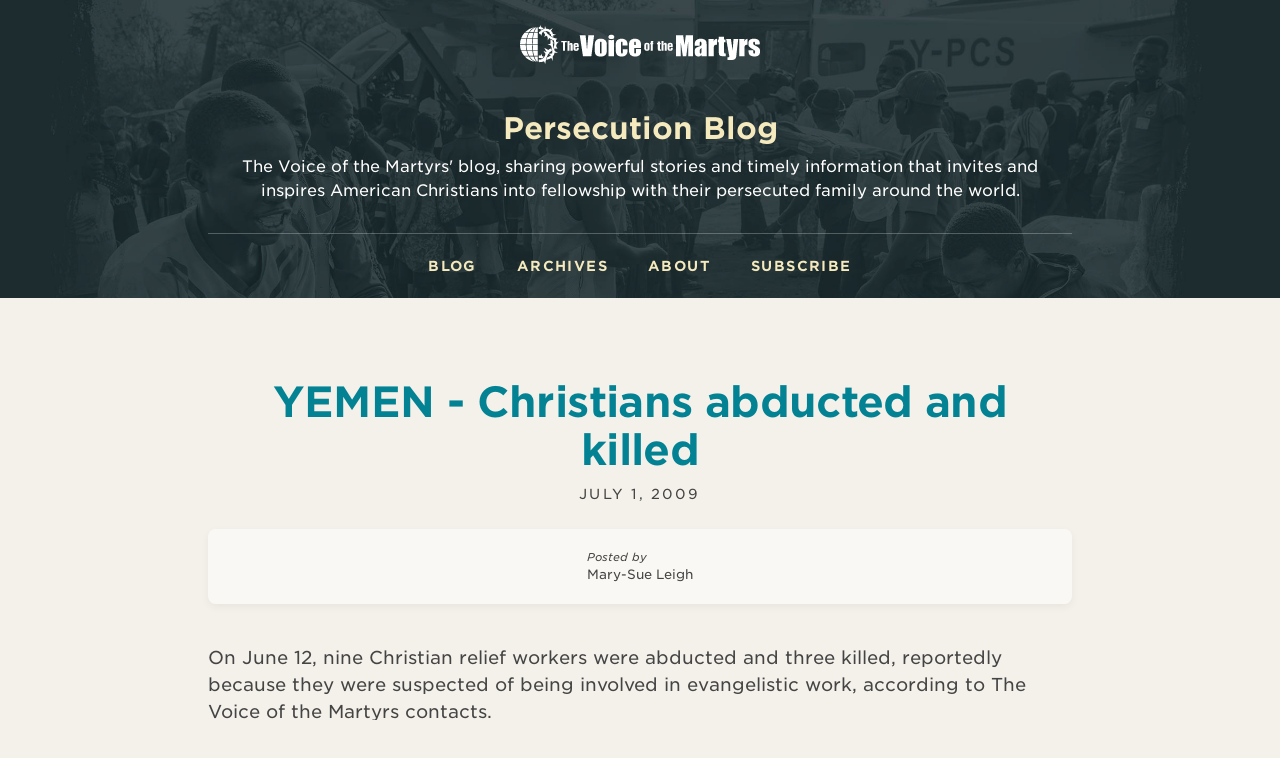

--- FILE ---
content_type: text/html; charset=utf-8
request_url: https://www.persecutionblog.com/2009/06/yemen-christians-abducted-and-killed.html
body_size: 13367
content:
<!DOCTYPE html><html lang="en" id="js-html"><head><meta charset="utf-8"><meta http-equiv="X-UA-Compatible" content="IE=edge"><meta name="viewport" content="width=device-width initial-scale=1"><title>YEMEN - Christians abducted and killed</title><meta name="copyright" content="2026 The Voice of the Martyrs"/><link rel="canonical" href="/blog/yemen-christians-abducted-and-killed/"/><meta name="keywords" content="persecution, christian, christianity, martyrs, muslim, devotion, voice of the martyrs, blogs, jesus christ, bibles unbound, prisoner alert, kids of courage"/><meta property="og:title" content="YEMEN - Christians abducted and killed"/><meta property="og:url" content="/blog/yemen-christians-abducted-and-killed/"/><meta property="og:site_name" content="The Voice of the Martyrs"/><meta property="og:description" content="The Christians left the city of Sa'ada without an armed escort to visit a doctor who lived nearby, according to reports. The believers left the doctor's home after two hours and eyewitnesses saw a group of armed men stop them. Investigators believe the kidnappers executed three of the hostages a short time later. At last report the other relief workers are still being held hostage and have been handed over to tribesmen."/><meta property="og:type" content="blog"/><meta property="og:image" content="https://www.persecution.com/public/graphics/site/fb-og-image.jpg"/><meta property="og:image:width" content="1200"/><meta property="og:image:height" content="1200"/><link rel="icon" type="image/png" href="https://assets.persecution.com/public/graphics/site/favicon-32x32.png" sizes="32x32"><link rel="icon" type="image/png" href="https://assets.persecution.com/public/graphics/site/favicon-16x16.png" sizes="16x16"><link rel="apple-touch-icon" href="https://assets.persecution.com/public/graphics/site/apple-touch-icon.png"><link rel="stylesheet" type="text/css" href="https://cloud.typography.com/6372632/7801212/css/fonts.css" media="print" onload="this.media='all'"><link rel="stylesheet" href="https://assets.persecution.com/public/css/minisites/persecutionblog/main.css?v=20250909"><script src="https://assets.persecution.com/public/javascript/lib/modernizr-custom.js" async></script><script>window.dataLayer = window.dataLayer || [];
</script></head><body><a class="skip-to-main" href="#top">Skip to main content</a><div class="persecutionblog-top"><div class="persecutionblog-logo" id="js-persecutionblog-logo"><a class="persecutionblog-logo__link" href="https://www.persecution.com/"> <span>The Voice of the Martyrs</span><svg xmlns="http://www.w3.org/2000/svg" viewBox="0 0 252.3 41.33"><g><ellipse cx="96.02" cy="12.66" rx="3.06" ry="2.31"></ellipse><path d="M77.91,10.84,75,33.08H66.18L62.84,10.84h6.1Q70,20,70.45,26.39,70.9,20,71.41,15l.4-4.14Z"></path><path d="M91.27,21.25v4.47a18.26,18.26,0,0,1-.25,3.6,5,5,0,0,1-1,2.15,4.88,4.88,0,0,1-2.08,1.47,8.48,8.48,0,0,1-2.92.47,10.42,10.42,0,0,1-3.12-.4,4.23,4.23,0,0,1-2-1.23,4.77,4.77,0,0,1-1-2,14.92,14.92,0,0,1-.3-3.48V21.65a11.38,11.38,0,0,1,.55-4,4.61,4.61,0,0,1,2-2.29,6.92,6.92,0,0,1,3.65-.87,8.34,8.34,0,0,1,3.21.56A5,5,0,0,1,91,18.37,11.31,11.31,0,0,1,91.27,21.25Zm-5.55-1.37a6.06,6.06,0,0,0-.15-1.76.61.61,0,0,0-.64-.37.64.64,0,0,0-.66.37,5.48,5.48,0,0,0-.17,1.76v8.23a5.25,5.25,0,0,0,.17,1.68.63.63,0,0,0,.64.39.64.64,0,0,0,.65-.35,4.52,4.52,0,0,0,.16-1.54Z"></path><path d="M113.07,21.74h-5.23V19.63a4.1,4.1,0,0,0-.18-1.49.66.66,0,0,0-.66-.39.66.66,0,0,0-.65.35,4.37,4.37,0,0,0-.16,1.53v8.6a3.32,3.32,0,0,0,.25,1.47.81.81,0,0,0,1.49,0,6.15,6.15,0,0,0,.2-1.92V25.58h4.94a27.89,27.89,0,0,1-.16,3.28A5.16,5.16,0,0,1,112,31.1a5,5,0,0,1-2,1.73,7.32,7.32,0,0,1-3.09.58,7.46,7.46,0,0,1-3.73-.8,4.46,4.46,0,0,1-1.94-2.26,11.61,11.61,0,0,1-.57-4.11V21.06a9.79,9.79,0,0,1,.47-3.5,4.51,4.51,0,0,1,2-2.11,7,7,0,0,1,3.71-.93,7.16,7.16,0,0,1,3.71.92,4.55,4.55,0,0,1,2,2.33A12,12,0,0,1,113.07,21.74Z"></path><path d="M96,16.05a7.65,7.65,0,0,1-2.93-.54V33.09h5.71V15.56A7.53,7.53,0,0,1,96,16.05Z"></path><path d="M127.29,24.29H120.1v3.94a4.37,4.37,0,0,0,.18,1.6.71.71,0,0,0,.69.35.83.83,0,0,0,.84-.47,5,5,0,0,0,.22-1.84v-2.4h5.26v1.35a11.43,11.43,0,0,1-.22,2.59,5.25,5.25,0,0,1-1,1.94,4.9,4.9,0,0,1-2,1.55,7.72,7.72,0,0,1-3,.51A8.78,8.78,0,0,1,118,32.9a4.83,4.83,0,0,1-3.13-3.34,12.69,12.69,0,0,1-.29-3.1V21.14a9.06,9.06,0,0,1,.65-3.77,4.41,4.41,0,0,1,2.11-2.11,7.47,7.47,0,0,1,3.38-.74,7.6,7.6,0,0,1,3.86.89,4.88,4.88,0,0,1,2.13,2.35,11.16,11.16,0,0,1,.61,4.11Zm-5.57-3V20a6.84,6.84,0,0,0-.15-1.83.6.6,0,0,0-.62-.41c-.38,0-.62.12-.71.35A7.34,7.34,0,0,0,120.1,20v1.33Z"></path><path d="M181.82,10.84V33.08h-5.06v-15l-2,15h-3.58L169,18.41V33.08H164V10.84h7.48c.22,1.34.45,2.92.68,4.73l.83,5.66,1.32-10.39Z"></path><path d="M188.93,21.91h-5.2V20.69a8.49,8.49,0,0,1,.49-3.26,4.48,4.48,0,0,1,1.95-2,9.14,9.14,0,0,1,8.07.12A3.87,3.87,0,0,1,196,18a37.34,37.34,0,0,1,.29,6v9.15h-5.4V31.46a3.39,3.39,0,0,1-3.22,1.95,4.66,4.66,0,0,1-2.68-.82c-.81-.54-1.21-1.73-1.21-3.57v-1.5a4.38,4.38,0,0,1,.64-2.79,9,9,0,0,1,3.2-1.73,9.44,9.44,0,0,0,2.93-1.44,3.81,3.81,0,0,0,.19-1.51,5.19,5.19,0,0,0-.21-1.87.74.74,0,0,0-.71-.43c-.37,0-.61.12-.7.37a7.36,7.36,0,0,0-.14,1.88Zm1.76,2.5a4.06,4.06,0,0,0-1.54,1.64,6.5,6.5,0,0,0-.22,1.89,5.56,5.56,0,0,0,.19,1.83.71.71,0,0,0,.73.41c.35,0,.58-.1.68-.32a5.08,5.08,0,0,0,.16-1.7Z"></path><path d="M203.7,14.85l-.22,2.4a4.12,4.12,0,0,1,3.5-2.73v6.42a4.74,4.74,0,0,0-2.24.41,1.72,1.72,0,0,0-.87,1.15,20.3,20.3,0,0,0-.17,3.38v7.2h-5.55V14.85Z"></path><path d="M214.58,12.42v2.87h1.5v2.89h-1.5v9.75a5.44,5.44,0,0,0,.18,2,3.15,3.15,0,0,0,1.55.2v2.94h-2.24a15.41,15.41,0,0,1-2.7-.16,2.79,2.79,0,0,1-1.43-.72,2.38,2.38,0,0,1-.77-1.31,23.25,23.25,0,0,1-.15-3.45V18.18h-1.2V15.29H209V12.42Z"></path><path d="M229.48,14.85,227.89,28c-.25,2.09-.46,5-.63,5.76a4.59,4.59,0,0,1-.84,1.88,3.41,3.41,0,0,1-1.64,1.1,11.72,11.72,0,0,1-3.36.35h-3.37V34.21a6.31,6.31,0,0,0,1.67-.13.54.54,0,0,0,.37-.58c0-.15-.11-.78-.34-1.91l-3-16.74h5l1.82,12.31.89-12.31Z"></path><path d="M236,14.85l-.22,2.4a4.14,4.14,0,0,1,3.5-2.73v6.42a4.67,4.67,0,0,0-2.23.41,1.74,1.74,0,0,0-.88,1.15,20.3,20.3,0,0,0-.17,3.38v7.2h-5.55V14.85Z"></path><path d="M251.87,20.68H247v-1a5.06,5.06,0,0,0-.15-1.6c-.09-.23-.34-.34-.72-.34a.82.82,0,0,0-.7.31,1.52,1.52,0,0,0-.23.93,5.12,5.12,0,0,0,.11,1.23,2,2,0,0,0,.7.86,15.82,15.82,0,0,0,2.4,1.36,8.56,8.56,0,0,1,3.17,2.22,5.11,5.11,0,0,1,.76,3,7.59,7.59,0,0,1-.58,3.36,3.85,3.85,0,0,1-1.93,1.74,7.84,7.84,0,0,1-3.26.61,9,9,0,0,1-3.62-.66A4,4,0,0,1,240.84,31a8.07,8.07,0,0,1-.56-3.41v-.88h4.92v1.15a6.23,6.23,0,0,0,.18,1.91.72.72,0,0,0,.74.44,1,1,0,0,0,.82-.29,2.19,2.19,0,0,0,.23-1.25,2.76,2.76,0,0,0-.3-1.63,25.14,25.14,0,0,0-3.22-2,7.22,7.22,0,0,1-3-2.49,6.25,6.25,0,0,1-.53-2.66,6.79,6.79,0,0,1,.58-3.22,3.69,3.69,0,0,1,1.95-1.6,8.36,8.36,0,0,1,3.21-.57A9.21,9.21,0,0,1,249,15a4.77,4.77,0,0,1,2,1.22,3.23,3.23,0,0,1,.83,1.4,9.93,9.93,0,0,1,.14,2Z"></path><path d="M133.44,18.87c-1.77,0-2.74.81-2.74,2.29v4.06c0,1.59,1.42,2.16,2.74,2.16s2.74-.57,2.74-2.16V21.16C136.18,19.68,135.21,18.87,133.44,18.87Zm.59,6.47c0,.44-.21.7-.59.7s-.59-.26-.59-.7V20.91c0-.44.22-.69.59-.69s.59.25.59.69Z"></path><path d="M137.33,19h-.52v1.35h.52v7h2.15v-7h.67V19h-.67v-.1c0-.37.12-.61.67-.63V16.89h-1.4a1.39,1.39,0,0,0-1.42,1.43Z"></path><path d="M147.07,17.44h-2.15V19h-.79v1.35h.79v5.29c0,1,.23,1.67,1.36,1.67h1.82V25.93h-.37c-.66,0-.66-.4-.66-.87V20.32h1V19h-1Z"></path><path d="M151.12,20l0,.07h-.2V16.89h-2.15V27.28h2.15V21.62c0-.4,0-1,.59-1s.59.59.59,1v5.66h2.15V20.79c0-1.29-.5-1.92-1.53-1.92A1.51,1.51,0,0,0,151.12,20Z"></path><path d="M160.56,23.29V21.16c0-1.89-1.49-2.29-2.74-2.29-1.77,0-2.74.81-2.74,2.29v4.06c0,1.59,1.41,2.16,2.74,2.16s2.74-.36,2.74-2.11V24.12h-2.15v1c0,.23,0,.92-.59.92-.37,0-.59-.35-.59-.92V23.29Zm-3.33-2.47a.59.59,0,1,1,1.18,0v1.26h-1.18Z"></path><polygon points="45.16 27.36 47.43 27.36 47.43 18.38 49.15 18.38 49.15 16.98 43.43 16.98 43.43 18.38 45.16 18.38 45.16 27.36"></polygon><path d="M52.26,20l0,.07H52V17H49.89V27.36H52V21.71c0-.41,0-1,.59-1s.59.59.59,1v5.65h2.15V20.88c0-1.3-.5-1.93-1.54-1.93A1.51,1.51,0,0,0,52.26,20Z"></path><path d="M56.22,21.25v4.06c0,1.59,1.42,2.16,2.74,2.16s2.74-.37,2.74-2.12V24.2H59.55v1c0,.23,0,.92-.59.92-.37,0-.59-.34-.59-.92V23.38H61.7V21.25c0-1.9-1.49-2.3-2.74-2.3C57.2,19,56.22,19.77,56.22,21.25Zm2.15-.34a.59.59,0,1,1,1.18,0v1.26H58.37Z"></path><path d="M7.54,14H13a36.74,36.74,0,0,1,1.15-5.65H9.79A21.66,21.66,0,0,0,7.54,14Z"></path><path d="M15,7.69h3.63V2.38C17.26,2.82,16,4.78,15,7.69Z"></path><path d="M6.81,27H1.12a18.81,18.81,0,0,0,3.3,5.65H8.93A23.81,23.81,0,0,1,6.81,27Z"></path><path d="M9.3,33.34H5a18.72,18.72,0,0,0,10,5.59A13.75,13.75,0,0,1,9.3,33.34Z"></path><path d="M6.08,21H0a18.72,18.72,0,0,0,.9,5.43H6.67A28,28,0,0,1,6.08,21Z"></path><path d="M6.72,14.65H1A18.21,18.21,0,0,0,0,20.3H6.08A28.49,28.49,0,0,1,6.72,14.65Z"></path><path d="M15,2.32A18.61,18.61,0,0,0,5.21,7.69H9.43A13.54,13.54,0,0,1,15,2.32Z"></path><path d="M9.05,8.34H4.61A18.56,18.56,0,0,0,1.21,14H6.87A22.9,22.9,0,0,1,9.05,8.34Z"></path><path d="M9.66,32.69h4.39A37.5,37.5,0,0,1,13,27H7.48A22.59,22.59,0,0,0,9.66,32.69Z"></path><path d="M17.61,2.19c-2.9.45-5.5,2.48-7.43,5.5h4.14C15.18,5,16.31,3.09,17.61,2.19Z"></path><path d="M13.23,20.3h5.42V14.65H13.57A50.61,50.61,0,0,0,13.23,20.3Z"></path><path d="M13.54,26.38h5.11V21H13.23A52.07,52.07,0,0,0,13.54,26.38Z"></path><path d="M18.65,38.86V33.34H15C15.92,36.37,17.22,38.42,18.65,38.86Z"></path><path d="M14.82,8.34A35.26,35.26,0,0,0,13.65,14h5V8.34Z"></path><path d="M7.33,26.38h5.54c-.18-1.71-.29-3.53-.3-5.43H6.74A27.88,27.88,0,0,0,7.33,26.38Z"></path><path d="M6.74,20.3h5.83a52.88,52.88,0,0,1,.33-5.65H7.38A27.6,27.6,0,0,0,6.74,20.3Z"></path><path d="M14.75,32.69h3.9V27h-5A38.35,38.35,0,0,0,14.75,32.69Z"></path><path d="M17.61,39.05c-1.33-.91-2.49-2.93-3.36-5.71h-4.2C12,36.48,14.64,38.59,17.61,39.05Z"></path><path d="M22.33,4.82l.26.18.2-.18a4.76,4.76,0,0,1,1.36-.67L25,3.89l-.67-.51a7.68,7.68,0,0,0-1.95-1L21.65,0,21.1,2A4.87,4.87,0,0,0,20.34,2h-.52V4.21h.43A4.56,4.56,0,0,1,22.33,4.82Z"></path><path d="M23.1,35.38l.23.08.2-.16a7.23,7.23,0,0,0,1.15-1.16l.31-.4-.43-.26a9.12,9.12,0,0,0-1.48-.62l-.32-2.54L21.64,32.5a8.36,8.36,0,0,0-1.4-.12h-.43v2.55A8.18,8.18,0,0,1,23.1,35.38Z"></path><path d="M20.91,7.21h-1V9.4h1.47l1,2.08,1-3.39a5.45,5.45,0,0,1,4-1.71h.09a5.39,5.39,0,0,1,3.84,1.73l-.21,2,1.09-.72a4.43,4.43,0,0,1,.47,2v.24l.19.13a9.12,9.12,0,0,0,1.58.83l.59.24,0-.63A6.62,6.62,0,0,0,35,11l3-.52-3.37-1.1a8.09,8.09,0,0,0-2.07-3.35l1.86-2.73L31.39,5.07a7.36,7.36,0,0,0-3.65-1.14h-.43l-1-3-.56,3.2C24,4.49,21.76,5.47,20.91,7.21Z"></path><path d="M27.15,7,27,6.76h-.25a3.66,3.66,0,0,0-1.66.47l-.34.21.19.37A13.32,13.32,0,0,0,26.37,10l-.74,2.87,1.85-1.61A20.19,20.19,0,0,0,29,12.66l.18,3.8,1.41-2.64a23.34,23.34,0,0,0,4.86,2.48c1.21,3,.13,7.07.12,7.11l0,.14.81,2.36.5-.61c.2-.23.37-.46.5-.64a3.07,3.07,0,0,0,1.18.47l.89.08-.47-.76a4.46,4.46,0,0,1,.65-5.66l1.32-1.19-2.66.66a10.12,10.12,0,0,1-.46-2.48l1.53-1.21-1-.18C31.34,13.18,27.2,7,27.15,7Z"></path><path d="M34.42,19.51l1.33-.17L34.4,18a6.27,6.27,0,0,1,.13-1l.1-.37-.35-.16a10.24,10.24,0,0,1-1.46-.8l-.67-.44,0,.81c0,1.4-.09,3.15-.11,3.92l-2.86.27,3.2,1.59c1.92,2.89,1.48,7.68,1.48,7.71a3.26,3.26,0,0,1-.16.67l-3.86.34a7.1,7.1,0,0,1,3.07-2.86l.55-.14-.37-2.77-.83.27a7.42,7.42,0,0,0-2.56,1.42l-4.2-2.24,2.33,4.16-.23.31L24.7,27.4l2.08,3.2c-1,5.7-5.22,6-6.1,6h-.14l-.74-.05v2.75l.64.05H21a12.2,12.2,0,0,0,4.29-.92l1.25,2.93L26.87,39a21.18,21.18,0,0,1,2.92-8.41l2.83,1.28a11,11,0,0,1-4,2.48l-.24.08-.06.24c-.22.89-.36,1.56-.36,1.57l-.14.7.69-.17a12.06,12.06,0,0,0,4.3-1.94l1.81,3.11-.33-4.41a8.69,8.69,0,0,0,2.15-4.16l3.43-.05-3.4-1.73A25.53,25.53,0,0,1,34.42,19.51Z"></path></g></svg></a></div><h2 class="persecutionblog-top__title">Persecution Blog</h2><p class="persecutionblog-top__description">The Voice of the Martyrs' blog, sharing powerful stories and timely information that invites and inspires American Christians into fellowship with their persecuted family around the world.</p><nav class="persecutionblog-nav"><ul><li><a href="/">Blog</a></li><li><a href="/archives/">Archives</a></li><li><a href="https://www.persecution.com/about">About</a></li><li><a href="https://www.persecution.com/free-magazine/?_source_code=WEBBLGNL01">Subscribe</a></li></ul></nav></div><div class="persecutionblog-main"><main class="site-main" id="top" role="main"><div class="persecutionblog-post"><div class="persecutionblog-post__title-wrap"><h1 class="persecutionblog-post__title"><a href="/blog/yemen-christians-abducted-and-killed/">YEMEN - Christians abducted and killed</a></h1><div class="persecutionblog-post__date">July 1, 2009</div></div><div class="persecutionblog-post__info"><div class="persecutionblog-post__info-section"> <div class="persecutionblog-post__info-title">Posted by </div><div class="persecutionblog-post__info-content">Mary-Sue Leigh</div></div></div><div class="persecutionblog-post__content">On June 12, nine Christian relief workers were abducted and three killed, reportedly because they were suspected of being involved in evangelistic work, according to The Voice of the Martyrs contacts.
<p>
The Christians left the city of Sa'ada without an armed escort to visit a doctor who lived nearby, according to reports. The believers left the doctor's home after two hours and eyewitnesses saw a group of armed men stop them. Investigators believe the kidnappers executed three of the hostages a short time later. At last report the other relief workers are still being held hostage and have been handed over to tribesmen.
</p><p>
Two suspects have surrendered themselves to Yemeni authorities and have been arrested. It is also reported that local imams in the area were concerned some of the relief workers were involved in evangelism while providing medical aid. Media reports indicate the Christians claim the Yemeni government is looking for the killers although they also say they had “requested them not to travel outside their area of work.”
</p><p>
The Voice of the Martyrs encourages you to pray for the families of the deceased believers and protection for those who have been kidnapped. Thank God for the faithful lives and work of those killed. Pray that the remaining hostages will be released. Ask God to fill those in mourning with a peace that surpasses understanding in the midst of their grief. Pray for endurance and wisdom for those serving the Lord in Yemen.

			</p></div></div></main></div><footer class="site-footer" role="contentinfo"><div class="site-footer__inner"><div class="site-footer__top"><div class="site-footer__logo"> <div class="persecutionblog-logo"><a class="persecutionblog-logo__link" href="/"> <span>The Voice of the Martyrs</span><svg xmlns="http://www.w3.org/2000/svg" viewBox="0 0 252.3 41.33"><g><ellipse cx="96.02" cy="12.66" rx="3.06" ry="2.31"></ellipse><path d="M77.91,10.84,75,33.08H66.18L62.84,10.84h6.1Q70,20,70.45,26.39,70.9,20,71.41,15l.4-4.14Z"></path><path d="M91.27,21.25v4.47a18.26,18.26,0,0,1-.25,3.6,5,5,0,0,1-1,2.15,4.88,4.88,0,0,1-2.08,1.47,8.48,8.48,0,0,1-2.92.47,10.42,10.42,0,0,1-3.12-.4,4.23,4.23,0,0,1-2-1.23,4.77,4.77,0,0,1-1-2,14.92,14.92,0,0,1-.3-3.48V21.65a11.38,11.38,0,0,1,.55-4,4.61,4.61,0,0,1,2-2.29,6.92,6.92,0,0,1,3.65-.87,8.34,8.34,0,0,1,3.21.56A5,5,0,0,1,91,18.37,11.31,11.31,0,0,1,91.27,21.25Zm-5.55-1.37a6.06,6.06,0,0,0-.15-1.76.61.61,0,0,0-.64-.37.64.64,0,0,0-.66.37,5.48,5.48,0,0,0-.17,1.76v8.23a5.25,5.25,0,0,0,.17,1.68.63.63,0,0,0,.64.39.64.64,0,0,0,.65-.35,4.52,4.52,0,0,0,.16-1.54Z"></path><path d="M113.07,21.74h-5.23V19.63a4.1,4.1,0,0,0-.18-1.49.66.66,0,0,0-.66-.39.66.66,0,0,0-.65.35,4.37,4.37,0,0,0-.16,1.53v8.6a3.32,3.32,0,0,0,.25,1.47.81.81,0,0,0,1.49,0,6.15,6.15,0,0,0,.2-1.92V25.58h4.94a27.89,27.89,0,0,1-.16,3.28A5.16,5.16,0,0,1,112,31.1a5,5,0,0,1-2,1.73,7.32,7.32,0,0,1-3.09.58,7.46,7.46,0,0,1-3.73-.8,4.46,4.46,0,0,1-1.94-2.26,11.61,11.61,0,0,1-.57-4.11V21.06a9.79,9.79,0,0,1,.47-3.5,4.51,4.51,0,0,1,2-2.11,7,7,0,0,1,3.71-.93,7.16,7.16,0,0,1,3.71.92,4.55,4.55,0,0,1,2,2.33A12,12,0,0,1,113.07,21.74Z"></path><path d="M96,16.05a7.65,7.65,0,0,1-2.93-.54V33.09h5.71V15.56A7.53,7.53,0,0,1,96,16.05Z"></path><path d="M127.29,24.29H120.1v3.94a4.37,4.37,0,0,0,.18,1.6.71.71,0,0,0,.69.35.83.83,0,0,0,.84-.47,5,5,0,0,0,.22-1.84v-2.4h5.26v1.35a11.43,11.43,0,0,1-.22,2.59,5.25,5.25,0,0,1-1,1.94,4.9,4.9,0,0,1-2,1.55,7.72,7.72,0,0,1-3,.51A8.78,8.78,0,0,1,118,32.9a4.83,4.83,0,0,1-3.13-3.34,12.69,12.69,0,0,1-.29-3.1V21.14a9.06,9.06,0,0,1,.65-3.77,4.41,4.41,0,0,1,2.11-2.11,7.47,7.47,0,0,1,3.38-.74,7.6,7.6,0,0,1,3.86.89,4.88,4.88,0,0,1,2.13,2.35,11.16,11.16,0,0,1,.61,4.11Zm-5.57-3V20a6.84,6.84,0,0,0-.15-1.83.6.6,0,0,0-.62-.41c-.38,0-.62.12-.71.35A7.34,7.34,0,0,0,120.1,20v1.33Z"></path><path d="M181.82,10.84V33.08h-5.06v-15l-2,15h-3.58L169,18.41V33.08H164V10.84h7.48c.22,1.34.45,2.92.68,4.73l.83,5.66,1.32-10.39Z"></path><path d="M188.93,21.91h-5.2V20.69a8.49,8.49,0,0,1,.49-3.26,4.48,4.48,0,0,1,1.95-2,9.14,9.14,0,0,1,8.07.12A3.87,3.87,0,0,1,196,18a37.34,37.34,0,0,1,.29,6v9.15h-5.4V31.46a3.39,3.39,0,0,1-3.22,1.95,4.66,4.66,0,0,1-2.68-.82c-.81-.54-1.21-1.73-1.21-3.57v-1.5a4.38,4.38,0,0,1,.64-2.79,9,9,0,0,1,3.2-1.73,9.44,9.44,0,0,0,2.93-1.44,3.81,3.81,0,0,0,.19-1.51,5.19,5.19,0,0,0-.21-1.87.74.74,0,0,0-.71-.43c-.37,0-.61.12-.7.37a7.36,7.36,0,0,0-.14,1.88Zm1.76,2.5a4.06,4.06,0,0,0-1.54,1.64,6.5,6.5,0,0,0-.22,1.89,5.56,5.56,0,0,0,.19,1.83.71.71,0,0,0,.73.41c.35,0,.58-.1.68-.32a5.08,5.08,0,0,0,.16-1.7Z"></path><path d="M203.7,14.85l-.22,2.4a4.12,4.12,0,0,1,3.5-2.73v6.42a4.74,4.74,0,0,0-2.24.41,1.72,1.72,0,0,0-.87,1.15,20.3,20.3,0,0,0-.17,3.38v7.2h-5.55V14.85Z"></path><path d="M214.58,12.42v2.87h1.5v2.89h-1.5v9.75a5.44,5.44,0,0,0,.18,2,3.15,3.15,0,0,0,1.55.2v2.94h-2.24a15.41,15.41,0,0,1-2.7-.16,2.79,2.79,0,0,1-1.43-.72,2.38,2.38,0,0,1-.77-1.31,23.25,23.25,0,0,1-.15-3.45V18.18h-1.2V15.29H209V12.42Z"></path><path d="M229.48,14.85,227.89,28c-.25,2.09-.46,5-.63,5.76a4.59,4.59,0,0,1-.84,1.88,3.41,3.41,0,0,1-1.64,1.1,11.72,11.72,0,0,1-3.36.35h-3.37V34.21a6.31,6.31,0,0,0,1.67-.13.54.54,0,0,0,.37-.58c0-.15-.11-.78-.34-1.91l-3-16.74h5l1.82,12.31.89-12.31Z"></path><path d="M236,14.85l-.22,2.4a4.14,4.14,0,0,1,3.5-2.73v6.42a4.67,4.67,0,0,0-2.23.41,1.74,1.74,0,0,0-.88,1.15,20.3,20.3,0,0,0-.17,3.38v7.2h-5.55V14.85Z"></path><path d="M251.87,20.68H247v-1a5.06,5.06,0,0,0-.15-1.6c-.09-.23-.34-.34-.72-.34a.82.82,0,0,0-.7.31,1.52,1.52,0,0,0-.23.93,5.12,5.12,0,0,0,.11,1.23,2,2,0,0,0,.7.86,15.82,15.82,0,0,0,2.4,1.36,8.56,8.56,0,0,1,3.17,2.22,5.11,5.11,0,0,1,.76,3,7.59,7.59,0,0,1-.58,3.36,3.85,3.85,0,0,1-1.93,1.74,7.84,7.84,0,0,1-3.26.61,9,9,0,0,1-3.62-.66A4,4,0,0,1,240.84,31a8.07,8.07,0,0,1-.56-3.41v-.88h4.92v1.15a6.23,6.23,0,0,0,.18,1.91.72.72,0,0,0,.74.44,1,1,0,0,0,.82-.29,2.19,2.19,0,0,0,.23-1.25,2.76,2.76,0,0,0-.3-1.63,25.14,25.14,0,0,0-3.22-2,7.22,7.22,0,0,1-3-2.49,6.25,6.25,0,0,1-.53-2.66,6.79,6.79,0,0,1,.58-3.22,3.69,3.69,0,0,1,1.95-1.6,8.36,8.36,0,0,1,3.21-.57A9.21,9.21,0,0,1,249,15a4.77,4.77,0,0,1,2,1.22,3.23,3.23,0,0,1,.83,1.4,9.93,9.93,0,0,1,.14,2Z"></path><path d="M133.44,18.87c-1.77,0-2.74.81-2.74,2.29v4.06c0,1.59,1.42,2.16,2.74,2.16s2.74-.57,2.74-2.16V21.16C136.18,19.68,135.21,18.87,133.44,18.87Zm.59,6.47c0,.44-.21.7-.59.7s-.59-.26-.59-.7V20.91c0-.44.22-.69.59-.69s.59.25.59.69Z"></path><path d="M137.33,19h-.52v1.35h.52v7h2.15v-7h.67V19h-.67v-.1c0-.37.12-.61.67-.63V16.89h-1.4a1.39,1.39,0,0,0-1.42,1.43Z"></path><path d="M147.07,17.44h-2.15V19h-.79v1.35h.79v5.29c0,1,.23,1.67,1.36,1.67h1.82V25.93h-.37c-.66,0-.66-.4-.66-.87V20.32h1V19h-1Z"></path><path d="M151.12,20l0,.07h-.2V16.89h-2.15V27.28h2.15V21.62c0-.4,0-1,.59-1s.59.59.59,1v5.66h2.15V20.79c0-1.29-.5-1.92-1.53-1.92A1.51,1.51,0,0,0,151.12,20Z"></path><path d="M160.56,23.29V21.16c0-1.89-1.49-2.29-2.74-2.29-1.77,0-2.74.81-2.74,2.29v4.06c0,1.59,1.41,2.16,2.74,2.16s2.74-.36,2.74-2.11V24.12h-2.15v1c0,.23,0,.92-.59.92-.37,0-.59-.35-.59-.92V23.29Zm-3.33-2.47a.59.59,0,1,1,1.18,0v1.26h-1.18Z"></path><polygon points="45.16 27.36 47.43 27.36 47.43 18.38 49.15 18.38 49.15 16.98 43.43 16.98 43.43 18.38 45.16 18.38 45.16 27.36"></polygon><path d="M52.26,20l0,.07H52V17H49.89V27.36H52V21.71c0-.41,0-1,.59-1s.59.59.59,1v5.65h2.15V20.88c0-1.3-.5-1.93-1.54-1.93A1.51,1.51,0,0,0,52.26,20Z"></path><path d="M56.22,21.25v4.06c0,1.59,1.42,2.16,2.74,2.16s2.74-.37,2.74-2.12V24.2H59.55v1c0,.23,0,.92-.59.92-.37,0-.59-.34-.59-.92V23.38H61.7V21.25c0-1.9-1.49-2.3-2.74-2.3C57.2,19,56.22,19.77,56.22,21.25Zm2.15-.34a.59.59,0,1,1,1.18,0v1.26H58.37Z"></path><path d="M7.54,14H13a36.74,36.74,0,0,1,1.15-5.65H9.79A21.66,21.66,0,0,0,7.54,14Z"></path><path d="M15,7.69h3.63V2.38C17.26,2.82,16,4.78,15,7.69Z"></path><path d="M6.81,27H1.12a18.81,18.81,0,0,0,3.3,5.65H8.93A23.81,23.81,0,0,1,6.81,27Z"></path><path d="M9.3,33.34H5a18.72,18.72,0,0,0,10,5.59A13.75,13.75,0,0,1,9.3,33.34Z"></path><path d="M6.08,21H0a18.72,18.72,0,0,0,.9,5.43H6.67A28,28,0,0,1,6.08,21Z"></path><path d="M6.72,14.65H1A18.21,18.21,0,0,0,0,20.3H6.08A28.49,28.49,0,0,1,6.72,14.65Z"></path><path d="M15,2.32A18.61,18.61,0,0,0,5.21,7.69H9.43A13.54,13.54,0,0,1,15,2.32Z"></path><path d="M9.05,8.34H4.61A18.56,18.56,0,0,0,1.21,14H6.87A22.9,22.9,0,0,1,9.05,8.34Z"></path><path d="M9.66,32.69h4.39A37.5,37.5,0,0,1,13,27H7.48A22.59,22.59,0,0,0,9.66,32.69Z"></path><path d="M17.61,2.19c-2.9.45-5.5,2.48-7.43,5.5h4.14C15.18,5,16.31,3.09,17.61,2.19Z"></path><path d="M13.23,20.3h5.42V14.65H13.57A50.61,50.61,0,0,0,13.23,20.3Z"></path><path d="M13.54,26.38h5.11V21H13.23A52.07,52.07,0,0,0,13.54,26.38Z"></path><path d="M18.65,38.86V33.34H15C15.92,36.37,17.22,38.42,18.65,38.86Z"></path><path d="M14.82,8.34A35.26,35.26,0,0,0,13.65,14h5V8.34Z"></path><path d="M7.33,26.38h5.54c-.18-1.71-.29-3.53-.3-5.43H6.74A27.88,27.88,0,0,0,7.33,26.38Z"></path><path d="M6.74,20.3h5.83a52.88,52.88,0,0,1,.33-5.65H7.38A27.6,27.6,0,0,0,6.74,20.3Z"></path><path d="M14.75,32.69h3.9V27h-5A38.35,38.35,0,0,0,14.75,32.69Z"></path><path d="M17.61,39.05c-1.33-.91-2.49-2.93-3.36-5.71h-4.2C12,36.48,14.64,38.59,17.61,39.05Z"></path><path d="M22.33,4.82l.26.18.2-.18a4.76,4.76,0,0,1,1.36-.67L25,3.89l-.67-.51a7.68,7.68,0,0,0-1.95-1L21.65,0,21.1,2A4.87,4.87,0,0,0,20.34,2h-.52V4.21h.43A4.56,4.56,0,0,1,22.33,4.82Z"></path><path d="M23.1,35.38l.23.08.2-.16a7.23,7.23,0,0,0,1.15-1.16l.31-.4-.43-.26a9.12,9.12,0,0,0-1.48-.62l-.32-2.54L21.64,32.5a8.36,8.36,0,0,0-1.4-.12h-.43v2.55A8.18,8.18,0,0,1,23.1,35.38Z"></path><path d="M20.91,7.21h-1V9.4h1.47l1,2.08,1-3.39a5.45,5.45,0,0,1,4-1.71h.09a5.39,5.39,0,0,1,3.84,1.73l-.21,2,1.09-.72a4.43,4.43,0,0,1,.47,2v.24l.19.13a9.12,9.12,0,0,0,1.58.83l.59.24,0-.63A6.62,6.62,0,0,0,35,11l3-.52-3.37-1.1a8.09,8.09,0,0,0-2.07-3.35l1.86-2.73L31.39,5.07a7.36,7.36,0,0,0-3.65-1.14h-.43l-1-3-.56,3.2C24,4.49,21.76,5.47,20.91,7.21Z"></path><path d="M27.15,7,27,6.76h-.25a3.66,3.66,0,0,0-1.66.47l-.34.21.19.37A13.32,13.32,0,0,0,26.37,10l-.74,2.87,1.85-1.61A20.19,20.19,0,0,0,29,12.66l.18,3.8,1.41-2.64a23.34,23.34,0,0,0,4.86,2.48c1.21,3,.13,7.07.12,7.11l0,.14.81,2.36.5-.61c.2-.23.37-.46.5-.64a3.07,3.07,0,0,0,1.18.47l.89.08-.47-.76a4.46,4.46,0,0,1,.65-5.66l1.32-1.19-2.66.66a10.12,10.12,0,0,1-.46-2.48l1.53-1.21-1-.18C31.34,13.18,27.2,7,27.15,7Z"></path><path d="M34.42,19.51l1.33-.17L34.4,18a6.27,6.27,0,0,1,.13-1l.1-.37-.35-.16a10.24,10.24,0,0,1-1.46-.8l-.67-.44,0,.81c0,1.4-.09,3.15-.11,3.92l-2.86.27,3.2,1.59c1.92,2.89,1.48,7.68,1.48,7.71a3.26,3.26,0,0,1-.16.67l-3.86.34a7.1,7.1,0,0,1,3.07-2.86l.55-.14-.37-2.77-.83.27a7.42,7.42,0,0,0-2.56,1.42l-4.2-2.24,2.33,4.16-.23.31L24.7,27.4l2.08,3.2c-1,5.7-5.22,6-6.1,6h-.14l-.74-.05v2.75l.64.05H21a12.2,12.2,0,0,0,4.29-.92l1.25,2.93L26.87,39a21.18,21.18,0,0,1,2.92-8.41l2.83,1.28a11,11,0,0,1-4,2.48l-.24.08-.06.24c-.22.89-.36,1.56-.36,1.57l-.14.7.69-.17a12.06,12.06,0,0,0,4.3-1.94l1.81,3.11-.33-4.41a8.69,8.69,0,0,0,2.15-4.16l3.43-.05-3.4-1.73A25.53,25.53,0,0,1,34.42,19.51Z"></path></g></svg></a></div></div><div class="site-footer__social"><ul class="social-icons"><li><a class="social-icon social-icon--facebook" href="https://www.facebook.com/pages/The-Voice-of-the-Martyrs-USA/11006419356" target="_blank">Facebook</a></li><li><a class="social-icon social-icon--twitter" href="https://x.com/vom_usa" target="_blank">X</a></li><li><a class="social-icon social-icon--youtube" href="https://www.youtube.com/user/voiceofthemartyrsusa" target="_blank">YouTube</a></li><li><a class="social-icon social-icon--instagram" href="https://www.instagram.com/vom_usa" target="_blank">Instagram</a></li></ul></div></div><div class="site-footer__main site-footer__main--contact-button"><div class="site-footer__links"><strong>Ways to Pray</strong><ul><li><a href="/globalprayerguide/">Global Prayer Guide</a></li><li><a href="/flw/">Partner in Prayer</a></li><li><a href="http://www.icommittopray.com/">iCommitToPray</a></li><li><a href="http://www.prisoneralert.com/">Prisoner Alert</a></li></ul></div><div class="site-footer__links"><strong>Be Inspired</strong><ul><li><a href="/free-magazine/">Free Magazine</a></li><li><a href="/stories/">Stories</a></li><li><a href="http://www.vomradio.net">VOM Radio</a></li><li><a href="/app/">VOM App</a></li><li><a href="http://www.kidsofcourage.com/">Kids of Courage </a></li><li><a href="/sabinamovie/offer/?_source_code=WHPB25C1">Sabina: The Nazi Years <span>Movie</span></a></li><li><a href="/tfcmovie/offer/?_source_code=WHPB25C2">Tortured for Christ <span>Movie</span></a></li></ul></div><div class="site-footer__links"><strong>Get Involved </strong><ul><li><a href="/donate/">Donate</a></li><li><a href="https://secure.persecution.com/products.aspx?CategoryID=0&amp;pagesize=all">Resources</a></li><li><a href="/actionpacks/">Action Packs</a></li><li><a href="/bibles/">Bibles</a></li><li><a href="/events/">Events</a></li><li><a href="/vomvoice/">VOM Voice</a></li><li><a href="/cln/">Church Leader Network</a></li><li><a href="/familymedpacks/">Family Med Packs</a></li><li><a href="http://www.vomlegacy.org/">Legacy Giving</a></li><li><a href="http://www.vomlegacy.org/?pageID=1003">Non-cash Gifts</a></li></ul></div><div class="site-footer__links"><strong>About Us</strong><ul><li><a href="/about/">About Us</a></li><li><a href="https://secure.persecution.com/contactus.aspx?form=VolApp">Volunteer</a></li><li><a href="https://workforcenow.adp.com/mascsr/default/mdf/recruitment/recruitment.html?cid=8b469f66-1b83-479e-8a4c-57c3f1aa3bad&amp;ccId=19000101_000001&amp;type=JS&amp;lang=en_US">Employment</a></li><li><a href="https://secure.persecution.com/signin.aspx">My Account</a></li><li><a href="/contact/">Contact Us</a></li></ul></div></div><div class="site-footer__end"><div class="site-footer__copyright"><div class="site-footer__copyright-main"><strong>&copy; 2026 The Voice of the Martyrs. </strong><br class="site-footer__copyright-br">All rights reserved. </div><div class="site-footer__copyright-address">1815 SE Bison Rd., Bartlesville, OK 74006<span class="site-footer__copyright-bull">&bull;</span>800-747-0085</div><div class="site-footer__copyright-sub"><a href="/privacy/">Privacy Policy &amp; State Disclosure Statements</a></div></div><ul class="site-footer__organizations"><li><a class="site-footer__organization site-footer__organization--efca" href="https://www.ecfa.org/MemberProfile.aspx?ID=12238" target="_blank" rel="noopener">ECFA Member</a></li><li><a class="site-footer__organization site-footer__organization--ica" href="/offices/">International Christian Association</a></li><li><a class="site-footer__organization site-footer__organization--cfc" href="/campaign/">CFC</a></li><li><a class="site-footer__organization site-footer__organization--ncol" href="https://www.ncolinternet.com" target="_blank" rel="noopener">Powered by NCOL</a></li></ul></div><div class="site-footer__desc">The Voice of the Martyrs <span>&bull;</span> Founded by Richard and Sabina Wurmbrand <span>&bull;</span> <a href="https://www.persecution.com/bios/cole-richards/">VOM President Cole Richards</a> <span>&bull;</span> <a href="https://www.toddnettleton.com/">VOM Radio Host Todd Nettleton</a></div><div class="site-footer__tax">The Voice of the Martyrs, Inc. is a registered tax-exempt 501(c)3 non-profit organization with the Internal Revenue Service, tax identification number 73-1395057.</div></div></footer></body></html>

--- FILE ---
content_type: text/css
request_url: https://assets.persecution.com/public/css/minisites/persecutionblog/main.css?v=20250909
body_size: 6797
content:
/* normalize.css v1.0.1 | MIT License | git.io/normalize */
/* ==========================================================================
   HTML5 display definitions
   ========================================================================== */
/*
 * Corrects `block` display not defined in IE 6/7/8/9 and Firefox 3.
 */
article,
aside,
details,
figcaption,
figure,
footer,
header,
hgroup,
nav,
section,
summary {
  display: block;
}

/*
 * Corrects `inline-block` display not defined in IE 6/7/8/9 and Firefox 3.
 */
audio,
canvas,
video {
  display: inline-block;
  *display: inline;
  *zoom: 1;
}

/*
 * Prevents modern browsers from displaying `audio` without controls.
 * Remove excess height in iOS 5 devices.
 */
audio:not([controls]) {
  display: none;
  height: 0;
}

/*
 * Addresses styling for `hidden` attribute not present in IE 7/8/9, Firefox 3,
 * and Safari 4.
 * Known issue: no IE 6 support.
 */
[hidden] {
  display: none;
}

/* ==========================================================================
   Base
   ========================================================================== */
/*
 * 1. Corrects text resizing oddly in IE 6/7 when body `font-size` is set using
 *    `em` units.
 * 2. Prevents iOS text size adjust after orientation change, without disabling
 *    user zoom.
 */
html {
  font-size: 100%;
  /* 1 */
  -webkit-text-size-adjust: 100%;
  /* 2 */
  -ms-text-size-adjust: 100%;
  /* 2 */
}

/*
 * Addresses `font-family` inconsistency between `textarea` and other form
 * elements.
 */
html,
button,
input,
select,
textarea {
  font-family: sans-serif;
}

/*
 * Addresses margins handled incorrectly in IE 6/7.
 */
body {
  margin: 0;
  color: white;
}

/* ==========================================================================
   Links
   ========================================================================== */
/*
 * Addresses `outline` inconsistency between Chrome and other browsers.
 */
a:focus {
  outline: thin dotted;
}

/*
 * Improves readability when focused and also mouse hovered in all browsers.
 */
a:active,
a:hover {
  outline: 0;
}

/* ==========================================================================
   Typography
   ========================================================================== */
/*
 * Addresses font sizes and margins set differently in IE 6/7.
 * Addresses font sizes within `section` and `article` in Firefox 4+, Safari 5,
 * and Chrome.
 */
h1 {
  font-size: 2em;
  margin: 0.67em 0;
}

h2 {
  font-size: 1.5em;
  margin: 0.83em 0;
}

h3 {
  font-size: 1.17em;
  margin: 1em 0;
}

h4 {
  font-size: 1em;
  margin: 1.33em 0;
}

h5 {
  font-size: 0.83em;
  margin: 1.67em 0;
}

h6 {
  font-size: 0.75em;
  margin: 2.33em 0;
}

/*
 * Addresses styling not present in IE 7/8/9, Safari 5, and Chrome.
 */
abbr[title] {
  border-bottom: 1px dotted;
}

/*
 * Addresses style set to `bolder` in Firefox 3+, Safari 4/5, and Chrome.
 */
b,
strong {
  font-weight: bold;
}

blockquote {
  margin: 1em 40px;
}

/*
 * Addresses styling not present in Safari 5 and Chrome.
 */
dfn {
  font-style: italic;
}

/*
 * Addresses styling not present in IE 6/7/8/9.
 */
mark {
  background: #ff0;
  color: #000;
}

/*
 * Addresses margins set differently in IE 6/7.
 */
p,
pre {
  margin: 0;
  padding: 0 0 1em;
}

/*
 * Corrects font family set oddly in IE 6, Safari 4/5, and Chrome.
 */
code,
kbd,
pre,
samp {
  font-family: monospace, serif;
  _font-family: "courier new", monospace;
  font-size: 1em;
}

/*
 * Improves readability of pre-formatted text in all browsers.
 */
pre {
  white-space: pre;
  white-space: pre-wrap;
  word-wrap: break-word;
}

/*
 * Addresses CSS quotes not supported in IE 6/7.
 */
q {
  quotes: none;
}

/*
 * Addresses `quotes` property not supported in Safari 4.
 */
q:before,
q:after {
  content: "";
  content: none;
}

/*
 * Addresses inconsistent and variable font size in all browsers.
 */
small {
  font-size: 80%;
}

/*
 * Prevents `sub` and `sup` affecting `line-height` in all browsers.
 */
sub,
sup {
  font-size: 75%;
  line-height: 0;
  position: relative;
  vertical-align: baseline;
}

sup {
  top: -0.5em;
}

sub {
  bottom: -0.25em;
}

/* ==========================================================================
   Lists
   ========================================================================== */
/*
 * Addresses margins set differently in IE 6/7.
 */
dl,
menu,
ol,
ul {
  margin: 1em 0;
}

dd {
  margin: 0 0 0 40px;
}

/*
 * Addresses paddings set differently in IE 6/7.
 */
menu,
ol,
ul {
  padding: 0 0 0 40px;
}

/*
 * Corrects list images handled incorrectly in IE 7.
 */
nav ul,
nav ol {
  list-style: none;
  list-style-image: none;
}

/* ==========================================================================
   Embedded content
   ========================================================================== */
/*
 * 1. Removes border when inside `a` element in IE 6/7/8/9 and Firefox 3.
 * 2. Improves image quality when scaled in IE 7.
 */
img {
  border: 0;
  /* 1 */
  -ms-interpolation-mode: bicubic;
  /* 2 */
}

/*
 * Corrects overflow displayed oddly in IE 9.
 */
svg:not(:root) {
  overflow: hidden;
}

/* ==========================================================================
   Figures
   ========================================================================== */
/*
 * Addresses margin not present in IE 6/7/8/9, Safari 5, and Opera 11.
 */
figure {
  margin: 0;
}

/* ==========================================================================
   Forms
   ========================================================================== */
/*
 * Corrects margin displayed oddly in IE 6/7.
 */
form {
  margin: 0;
}

/*
 * Define consistent border, margin, and padding.
 */
fieldset {
  border: 1px solid #c0c0c0;
  margin: 0 2px;
  padding: 0.35em 0.625em 0.75em;
}

/*
 * 1. Corrects color not being inherited in IE 6/7/8/9.
 * 2. Corrects text not wrapping in Firefox 3.
 * 3. Corrects alignment displayed oddly in IE 6/7.
 */
legend {
  border: 0;
  /* 1 */
  padding: 0;
  white-space: normal;
  /* 2 */
  *margin-left: -7px;
  /* 3 */
}

/*
 * 1. Corrects font size not being inherited in all browsers.
 * 2. Addresses margins set differently in IE 6/7, Firefox 3+, Safari 5,
 *    and Chrome.
 * 3. Improves appearance and consistency in all browsers.
 */
button,
input,
select,
textarea {
  font-size: 100%;
  /* 1 */
  margin: 0;
  /* 2 */
  vertical-align: baseline;
  /* 3 */
  *vertical-align: middle;
  /* 3 */
}

/*
 * Addresses Firefox 3+ setting `line-height` on `input` using `!important` in
 * the UA stylesheet.
 */
button,
input {
  line-height: normal;
}

/*
 * 1. Avoid the WebKit bug in Android 4.0.* where (2) destroys native `audio`
 *    and `video` controls.
 * 2. Corrects inability to style clickable `input` types in iOS.
 * 3. Improves usability and consistency of cursor style between image-type
 *    `input` and others.
 * 4. Removes inner spacing in IE 7 without affecting normal text inputs.
 *    Known issue: inner spacing remains in IE 6.
 */
button,
html input[type=button],
input[type=reset],
input[type=submit] {
  -webkit-appearance: button;
  /* 2 */
  cursor: pointer;
  /* 3 */
  *overflow: visible;
  /* 4 */
}

/*
 * Re-set default cursor for disabled elements.
 */
button[disabled],
input[disabled] {
  cursor: default;
}

/*
 * 1. Addresses box sizing set to content-box in IE 8/9.
 * 2. Removes excess padding in IE 8/9.
 * 3. Removes excess padding in IE 7.
 *    Known issue: excess padding remains in IE 6.
 */
input[type=checkbox],
input[type=radio] {
  box-sizing: border-box;
  /* 1 */
  padding: 0;
  /* 2 */
  *height: 13px;
  /* 3 */
  *width: 13px;
  /* 3 */
}

/*
 * 1. Addresses `appearance` set to `searchfield` in Safari 5 and Chrome.
 * 2. Addresses `box-sizing` set to `border-box` in Safari 5 and Chrome
 *    (include `-moz` to future-proof).
 */
input[type=search] {
  -webkit-appearance: textfield;
  /* 1 */
  /* 2 */
  box-sizing: content-box;
}

/*
 * Removes inner padding and search cancel button in Safari 5 and Chrome
 * on OS X.
 */
input[type=search]::-webkit-search-cancel-button,
input[type=search]::-webkit-search-decoration {
  -webkit-appearance: none;
}

/*
 * Removes inner padding and border in Firefox 3+.
 */
button::-moz-focus-inner,
input::-moz-focus-inner {
  border: 0;
  padding: 0;
}

/*
 * 1. Removes default vertical scrollbar in IE 6/7/8/9.
 * 2. Improves readability and alignment in all browsers.
 */
textarea {
  overflow: auto;
  /* 1 */
  vertical-align: top;
  /* 2 */
}

/* ==========================================================================
   Tables
   ========================================================================== */
/*
 * Remove most spacing between table cells.
 */
table {
  border-collapse: collapse;
  border-spacing: 0;
}
@viewport {
  width: device-width;
}
*,
*:before,
*:after {
  box-sizing: border-box;
}

html {
  overflow-x: hidden;
}

html,
button,
body,
input,
select,
textarea {
  color: #444;
  font: 100%/1.5 "Gotham SSm A", "Gotham SSm B", "Helvetica Neue", sans-serif;
  font-variant-numeric: lining-nums;
  font-feature-settings: "lnum";
}

main {
  display: block;
}

hr {
  display: block;
  height: 1px;
  border: 0;
  border-top: 1px solid #ccc;
  margin: 1em 0;
  padding: 0;
}

img {
  vertical-align: middle;
  max-width: 100%;
}

fieldset {
  border: 0;
  margin: 0;
  padding: 0;
}

textarea {
  resize: vertical;
  height: 10em;
  width: 100%;
}

input,
textarea {
  font-size: 16px;
  font-size: 1rem;
  font-family: "Gotham SSm A", "Gotham SSm B", "Helvetica Neue", sans-serif;
  color: #444;
}

input[type=number]::-webkit-outer-spin-button,
input[type=number]::-webkit-inner-spin-button {
  -webkit-appearance: none;
  margin: 0;
}

input[type=number] {
  -moz-appearance: textfield;
}

input[type=text],
input[type=number],
input[type=email],
input[type=tel],
input[type=password],
textarea {
  border: 1px solid #c2cacf;
  box-shadow: inset 0 0 5px rgba(0, 0, 0, 0.05);
  border-radius: 0.125rem;
  background-color: white;
  font-size: 16px;
  font-size: 1rem;
  padding: 0.2rem 0.625rem;
  min-height: 2.4em;
  width: 100%;
  -webkit-appearance: none;
}

input[type=text]:focus,
input[type=number]:focus,
input[type=email]:focus,
input[type=tel]:focus,
input[type=password]:focus,
textarea:focus {
  border: 1px solid #48687d;
  box-shadow: inset 0 0 5px rgba(0, 0, 0, 0.1);
  outline: none;
}

input[type=tel] {
  max-width: 8.5em;
}

textarea {
  max-width: 40em;
  padding: 0.375rem 0.625rem;
  width: 100%;
  -webkit-appearance: none;
}

.custom-select {
  position: relative;
  display: block;
  overflow: hidden;
  width: 100%;
  max-width: 100%;
  border: 1px solid #c2cacf;
  border-radius: 0.125rem;
  background-color: white;
  font-size: 14px;
  font-size: 0.875rem;
}

select {
  /* Make sure the select is wider than the container so we can clip the arrow */
  width: 110%;
  max-width: 110%;
  min-width: 110%;
  /* Remove select styling */
  appearance: none;
  -webkit-appearance: none;
  /* Ugly Firefox way of doing it */
  -moz-appearance: window;
  text-indent: 0.01px;
  text-overflow: "";
  /* Magic font size number to prevent iOS text zoom */
  font-size: 16px;
  font-size: 1rem;
  background: none;
  border: none;
  color: #444;
  outline: none;
  /* Padding works surpringly well */
  padding: 5px 19% 6px 0.625em;
  font-family: "Gotham SSm A", "Gotham SSm B", "Helvetica Neue", sans-serif;
  line-height: 1.2;
  margin: 0.2em;
}

@-moz-document url-prefix() {
  select {
    padding: 0.35em 19% 0.1em 0.625em;
    width: -moz-calc(100% + 40px);
    max-width: -moz-calc(100% + 40px);
    min-width: -moz-calc(100% + 40px);
  }
}
@media all and (-ms-high-contrast: none) {
  select {
    padding: 0.35em 19% 0 0.625em;
  }
}
/* This hides native custom-select button arrow in IE */
select::-ms-expand {
  display: none;
}

/* Custom arrow - could be an image, SVG, icon font, etc. */
.custom-select::before {
  background-color: white;
  border-left: 1px solid #d0d6da;
  content: "";
  height: 80%;
  position: absolute;
  pointer-events: none;
  right: 0;
  top: 10%;
  width: 1.75rem;
  z-index: 1;
}

.custom-select::after {
  background: none;
  color: #bbb;
  content: "";
  border-left: 0.375rem solid transparent;
  border-right: 0.375rem solid transparent;
  border-top: 0.375rem solid #48687d;
  width: 0;
  height: 0;
  font-size: 14px;
  font-family: sans-serif;
  padding: 0;
  position: absolute;
  right: 8px;
  top: 50%;
  margin-top: -3px;
  z-index: 1;
  /* This hack makes the select behind the arrow clickable in some browsers */
  pointer-events: none;
}

/* Hover style - tricky because we're clipping the overflow */
.custom-select:hover {
  border: 1px solid #2f8b83;
}

/* Focus style */
select:focus {
  text-decoration: underline;
  outline: none;
}

/* This hides focus around selected option in FF */
select:-moz-focusring {
  color: transparent;
  text-shadow: 0 0 0 #000;
}

a {
  color: #038294;
  font-weight: bold;
  transition: all 0.2s ease;
  text-decoration: underline;
}
a:hover {
  text-decoration: underline;
  text-decoration: none;
}

.button,
[type=submit],
button {
  border: none;
  border-radius: 0.375rem;
  background-color: #038294;
  color: white;
  cursor: pointer;
  display: inline-block;
  font-weight: bold;
  font-size: 16px;
  font-size: 1rem;
  font-family: "Gotham SSm A", "Gotham SSm B", "Helvetica Neue", sans-serif;
  padding: 0.5rem 1rem;
  box-shadow: 0 3px 8px rgba(0, 0, 0, 0.2);
  position: relative;
  text-align: center;
  text-decoration: none;
  white-space: normal;
  transition: all 0.2s ease;
}
.button:hover,
[type=submit]:hover,
button:hover {
  background-color: #025662;
  color: white;
  text-decoration: none;
}
.button:focus,
[type=submit]:focus,
button:focus {
  outline: 1px dotted #038294;
  outline-offset: 0.125rem;
}
.button:active,
[type=submit]:active,
button:active {
  transform: translateY(2px);
}

body {
  background: #f4f1ea;
}

.skip-to-main {
  left: -999px;
  position: absolute;
  top: auto;
  width: 1px;
  height: 1px;
  overflow: hidden;
  z-index: -9999;
}
.skip-to-main:active, .skip-to-main:focus {
  background-color: #48687d;
  color: white;
  border-radius: 0 0 0.625rem 0;
  top: 0;
  left: 0;
  width: auto;
  height: auto;
  overflow: auto;
  font-size: 16px;
  font-size: 1rem;
  padding: 0.625rem 1rem;
  z-index: 9999;
}

.persecutionblog-top {
  background: linear-gradient(rgba(0, 0, 0, 0.3), rgba(0, 0, 0, 0.3)), url(https://assets.persecution.com/public/graphics/minisites/persecutionblog/header.jpg) center top no-repeat;
  background-size: cover;
  color: white;
  display: flex;
  align-items: center;
  justify-content: center;
  flex-direction: column;
  text-align: center;
  padding: 1.25rem;
}

.persecutionblog-logo {
  font-size: 16px;
  font-size: 1rem;
  width: 12rem;
}
@media (min-width: 60em) {
  .persecutionblog-logo {
    width: 15rem;
  }
}
.persecutionblog-top .persecutionblog-logo {
  margin-bottom: 2.5rem;
}

.persecutionblog-logo__link {
  display: block;
  padding: 0.275rem 0 0.2375rem;
  border-radius: 0.25rem;
}
@media (min-width: 36em) {
  .persecutionblog-logo__link {
    padding-top: 0.3125rem;
    padding-bottom: 0;
  }
}
.persecutionblog-logo__link:focus {
  outline: none;
}
.persecutionblog-logo__link:focus-visible {
  outline: 1px solid rgba(199, 187, 101, 0.5);
  outline-offset: 0.25rem;
}
.persecutionblog-logo__link span {
  border: 0;
  clip: rect(0 0 0 0);
  height: 1px;
  margin: -1px;
  overflow: hidden;
  padding: 0;
  position: absolute;
  width: 1px;
}
.persecutionblog-logo__link path,
.persecutionblog-logo__link ellipse,
.persecutionblog-logo__link polygon {
  fill: white;
}

.persecutionblog-top__title {
  color: #f5eabe;
  line-height: 1.15;
  margin-top: 0;
  margin-bottom: 0.625rem;
  font-size: 24px;
  font-size: 1.5rem;
  display: block;
}
@media (min-width: 48em) {
  .persecutionblog-top__title {
    font-size: 30px;
    font-size: 1.875rem;
  }
}

.persecutionblog-top__description {
  border-bottom: 1px solid rgba(255, 255, 255, 0.25);
  padding-bottom: 1.875rem;
  max-width: 30rem;
  font-size: 13px;
  font-size: 0.8125rem;
}
@media (min-width: 48em) {
  .persecutionblog-top__description {
    font-size: 14px;
    font-size: 0.875rem;
    max-width: 54rem;
  }
}
@media (min-width: 60em) {
  .persecutionblog-top__description {
    font-size: 16px;
    font-size: 1rem;
  }
}

.persecutionblog-nav {
  padding: 0.5rem 1rem;
}
@media (max-width: 84em) {
  .persecutionblog-nav {
    padding: 0;
    position: relative;
  }
}
.persecutionblog-nav ul {
  display: flex;
  margin: 0;
  padding: 1.25rem 0 0;
  list-style: none;
}
.persecutionblog-nav a {
  border-radius: 0.5rem;
  color: #f5eabe;
  font-size: 14px;
  font-size: 0.875rem;
  padding: 0.5rem 0.75rem;
  text-decoration: none;
}
@media (min-width: 48em) {
  .persecutionblog-nav a {
    font-size: 16px;
    font-size: 1rem;
  }
}
@media (min-width: 60em) {
  .persecutionblog-nav a {
    font-size: 14px;
    font-size: 0.875rem;
    letter-spacing: 0.1em;
    text-transform: uppercase;
    padding: 0.625rem 1.25rem;
  }
}
.persecutionblog-nav a:hover {
  background-color: rgba(245, 234, 190, 0.25);
  color: white;
}

.persecutionblog-main {
  padding: 3.125rem 1.875rem 5rem;
}
@media (min-width: 48em) {
  .persecutionblog-main {
    padding: 5rem 3.75rem 7.5rem;
  }
}

.site-footer {
  background-color: #2a2e2f;
  padding: 5rem 0 3.75rem;
  position: relative;
  z-index: 1;
}
@media (min-width: 84em) {
  .site-footer {
    padding-top: 5.625rem;
    padding-bottom: 4.375rem;
  }
}

.site-footer__inner {
  margin: 0 auto;
  max-width: 75rem;
  padding: 0 1.875rem;
}
@media (min-width: 48em) {
  .site-footer__inner {
    padding: 0 2.5rem;
  }
}
@media (min-width: 60em) {
  .site-footer__inner {
    padding: 0 3.75rem;
  }
}
@media (min-width: 72em) {
  .site-footer__inner {
    padding: 0 6.25rem;
  }
}

.site-footer__top {
  display: grid;
  gap: 0.625rem;
  margin-bottom: 2.5rem;
}
@media (min-width: 36em) {
  .site-footer__top {
    display: flex;
    justify-content: space-between;
    align-items: center;
  }
}
.site-footer--minimal .site-footer__top {
  justify-content: center;
}
@media (min-width: 36em) {
  .site-footer--minimal .site-footer__top {
    display: grid;
  }
}
@media (min-width: 48em) {
  .site-footer--minimal .site-footer__top {
    display: flex;
    justify-content: space-between;
  }
}

.site-footer--minimal .social-icons {
  justify-content: center;
}
@media (min-width: 48em) {
  .site-footer--minimal .social-icons {
    justify-content: flex-start;
  }
}

.site-footer__main {
  display: grid;
  gap: 2.5rem;
  border-bottom: 2px solid rgba(255, 255, 255, 0.15);
  grid-template-columns: repeat(2, 1fr);
  padding-bottom: 1.875rem;
  margin-bottom: 2.5rem;
}
@media (min-width: 48em) {
  .site-footer__main {
    display: grid;
    grid-template-columns: repeat(4, 1fr);
  }
}
@media (min-width: 72em) {
  .site-footer__main {
    display: flex;
    justify-content: space-between;
    gap: 1.25rem;
  }
}

.site-footer__links {
  font-size: 14px;
  font-size: 0.875rem;
}
.site-footer__links ul {
  list-style: none;
  margin: 0;
  padding: 0;
  display: grid;
  gap: 0.625rem;
}
.site-footer__links strong {
  color: #f5eabe;
  display: block;
  font-size: 13px;
  font-size: 0.8125rem;
  font-weight: normal;
  letter-spacing: 0.25em;
  text-transform: uppercase;
  margin-bottom: 1.125rem;
}
.site-footer__links a {
  color: white;
  text-decoration: none;
}
.site-footer__links a:hover {
  text-decoration: underline;
}
.site-footer__links a span {
  font-size: 10px;
  font-size: 0.625rem;
  text-transform: uppercase;
  display: block;
  margin-top: -0.25em;
  opacity: 0.65;
  font-weight: normal;
  letter-spacing: 0.15em;
}

.site-footer__end {
  border-bottom: 2px solid rgba(255, 255, 255, 0.15);
  color: white;
  padding-bottom: 2.5rem;
  margin-bottom: 2.5rem;
}
@media (min-width: 48em) {
  .site-footer__end {
    align-items: center;
    display: flex;
    justify-content: space-between;
    align-items: center;
  }
}
.site-footer--minimal .site-footer__end {
  border-top: none;
  padding-top: 0;
}

.site-footer__copyright {
  text-align: center;
  padding-bottom: 2.5rem;
}
@media (min-width: 48em) {
  .site-footer__copyright {
    padding: 0;
    text-align: left;
  }
}

.site-footer__copyright-main,
.site-footer__copyright-address {
  font-size: 12px;
  font-size: 0.75rem;
}
.site-footer__copyright-main a,
.site-footer__copyright-address a {
  color: #f5eabe;
}

.site-footer__copyright-address {
  margin-bottom: 0.3125rem;
}

@media (min-width: 48em) {
  .site-footer__copyright-br {
    display: none;
  }
}

.site-footer__copyright-bull {
  display: block;
  height: 0;
  text-indent: -9999px;
}
@media (min-width: 48em) {
  .site-footer__copyright-bull {
    display: inline-block;
    height: auto;
    margin: 0 0.25rem;
    text-indent: 0;
  }
}

.site-footer__copyright-sub {
  font-size: 10px;
  font-size: 0.625rem;
}
@media (min-width: 48em) {
  .site-footer__copyright-sub {
    margin-bottom: 0;
    font-size: 11px;
    font-size: 0.6875rem;
  }
}
.site-footer__copyright-sub a {
  color: white;
  font-weight: normal;
  text-decoration: none;
  border-bottom: 1px solid rgba(255, 255, 255, 0.5);
}
.site-footer__copyright-sub a:hover {
  border-bottom: none;
}

.site-footer__organizations {
  list-style: none;
  padding: 0 0 1.25rem;
  text-align: center;
  display: flex;
  flex-wrap: wrap;
  justify-content: center;
  max-width: 15rem;
  margin: 0 auto;
}
@media (min-width: 24em) {
  .site-footer__organizations {
    max-width: none;
    padding-bottom: 0;
    margin: 0;
  }
}
.site-footer__organizations li {
  margin-bottom: 0.625rem;
}
@media (min-width: 24em) {
  .site-footer__organizations li {
    margin-bottom: 0;
  }
}
@media (min-width: 24em) {
  .site-footer__organizations li:last-child {
    border-left: 0.1rem solid rgba(255, 255, 255, 0.375);
    margin-left: 1rem;
    padding-left: 1rem;
  }
}

.site-footer__organization {
  background-image: url(https://assets.persecution.com/public/graphics/site/sprites.png?v=20210819);
  background-size: 300px 220px;
  display: block;
  height: 3rem;
  margin: 0 0.25rem;
  overflow: hidden;
  text-indent: -9999px;
  width: 3rem;
}
@media (min-device-pixel-ratio: 1.5), (min-resolution: 144dpi), (min-resolution: 1.5dppx) {
  .site-footer__organization {
    background-image: url(https://assets.persecution.com/public/graphics/site/sprites@2x.png?v=20210819);
  }
}
.site-footer__organization:hover {
  opacity: 0.7;
}
.site-footer__organization:focus {
  outline: 1px dotted #c7bb65;
  outline-offset: 0.25rem;
  border-radius: 50%;
}

.site-footer__organization--efca {
  background-position: 0 -172px;
}

.site-footer__organization--ica {
  background-position: -59px -172px;
}

.site-footer__organization--cfc {
  background-position: -116px -172px;
  width: 4.25rem;
}
.site-footer__organization--cfc:focus {
  border-radius: 0.25rem;
}

.site-footer__organization--ncol {
  background: url(https://assets.persecution.com/public/graphics/site/icon_poweredbyncol.svg) center no-repeat;
  background-size: contain;
  width: 66px;
}
.site-footer__organization--ncol:focus {
  border-radius: 0.25rem;
}

.site-footer__desc {
  text-transform: uppercase;
  letter-spacing: 0.1em;
  color: rgba(255, 255, 255, 0.85);
  font-size: 9px;
  font-size: 0.5625rem;
  margin: 0 0 0.5rem;
  text-align: center;
  line-height: 1.5;
}
.site-footer__desc span {
  opacity: 0.4;
  position: relative;
  margin: 0 0.375rem;
}
@media (min-width: 84em) {
  .site-footer__desc span {
    font-size: 13px;
    font-size: 0.8125rem;
    margin: 0 0.3125rem;
    top: 0.1rem;
  }
}
.site-footer__desc a {
  color: rgba(255, 255, 255, 0.85);
  font-weight: normal;
  text-underline-offset: 2px;
}
.site-footer__desc a:hover {
  text-decoration: none;
}

.site-footer__tax {
  text-align: center;
  font-size: 10px;
  font-size: 0.625rem;
  font-style: italic;
  color: rgba(255, 255, 255, 0.85);
}

.social-icons {
  list-style: none;
  margin: 0;
  padding: 0;
  text-align: center;
  display: flex;
  gap: 0.875rem;
}

.social-icon {
  background-image: url(https://assets.persecution.com/public/graphics/site/sprites.png?v=20210819);
  background-size: 300px 220px;
  display: block;
  height: 2rem;
  text-indent: -9999px;
  width: 2rem;
  overflow: hidden;
}
@media (min-device-pixel-ratio: 1.5), (min-resolution: 144dpi), (min-resolution: 1.5dppx) {
  .social-icon {
    background-image: url(https://assets.persecution.com/public/graphics/site/sprites@2x.png?v=20210819);
  }
}
.social-icon:hover {
  opacity: 0.7;
}
.social-icon:focus {
  outline: 1px dotted #c7bb65;
  outline-offset: 0.25rem;
  border-radius: 50%;
}

.social-icon--facebook {
  background-position: 0 -125px;
}

.social-icon--twitter {
  background-position: -47px -125px;
}

.social-icon--pinterest {
  background-position: -94px -125px;
}

.social-icon--youtube {
  background-position: -142px -125px;
}

.social-icon--instagram {
  background-position: -189px -125px;
}

.site-contact-form-wrap {
  margin: 0 auto;
  width: 100%;
  max-width: 25rem;
  padding-top: 1.25rem;
  grid-column: 1/3;
}
@media (min-width: 48em) {
  .site-contact-form-wrap {
    grid-column: 1/5;
  }
}
@media (min-width: 72em) {
  .site-contact-form-wrap {
    margin: 0;
    padding-top: 0;
    max-width: 16.25rem;
  }
}

.site-contact-form-wrap--button {
  padding: 0 1rem 2.5rem;
  text-align: center;
}

.site-contact-form.is-highlighting {
  animation-name: highlightContactForm;
  animation-duration: 0.5s;
  animation-delay: 0.75s;
}
.site-contact-form .field {
  position: relative;
}
.site-contact-form label {
  color: rgba(255, 255, 255, 0.75);
  font-size: 14px;
  font-size: 0.875rem;
  font-weight: normal;
  position: absolute;
  top: 0.5rem;
  left: 0.625rem;
}
.site-contact-form label.is-floating {
  border: 0;
  clip: rect(0 0 0 0);
  height: 1px;
  margin: -1px;
  overflow: hidden;
  padding: 0;
  position: absolute;
  width: 1px;
}
.site-contact-form textarea,
.site-contact-form [type=text],
.site-contact-form [type=email] {
  background-color: rgba(0, 0, 0, 0.25);
  border: 1px solid rgba(255, 255, 255, 0.25);
  color: white;
  transition: border-color 0.25s;
}
.site-contact-form textarea:hover,
.site-contact-form [type=text]:hover,
.site-contact-form [type=email]:hover {
  border-color: rgba(255, 255, 255, 0.375);
}
.site-contact-form textarea:focus,
.site-contact-form [type=text]:focus,
.site-contact-form [type=email]:focus {
  border-color: #c7bb65;
  box-shadow: inset 0 0 5px rgba(0, 0, 0, 0.5);
}
.site-contact-form [type=submit] {
  background: #038294;
  box-shadow: 0 3px 8px rgba(0, 0, 0, 0.15);
  font-size: 14px;
  font-size: 0.875rem;
  width: 100%;
}
.site-contact-form [type=submit]:hover {
  background-image: linear-gradient(to bottom, #aa9a57, #6a6036);
  color: white;
}
.site-contact-form [type=submit]:focus {
  outline: 1px dotted #c7bb65;
}

@keyframes highlightContactForm {
  0% {
    transform: none;
  }
  50% {
    transform: scale(1.1);
  }
  100% {
    transform: none;
  }
}
.site-contact-form__title {
  color: #f5eabe;
  display: block;
  font-weight: normal;
  letter-spacing: 0.25em;
  text-transform: uppercase;
  margin-bottom: 0.625rem;
  font-family: "Gotham SSm A", "Gotham SSm B", "Helvetica Neue", sans-serif;
  font-size: 13px;
  font-size: 0.8125rem;
  line-height: 1.5;
}

.site-contact-form__field-companyname {
  display: none;
}

.site-contact-form__field-submit input[type=submit]:hover {
  background: #025662;
}

.persecutionblog-post {
  display: grid;
  margin: 0 auto;
  max-width: 40rem;
}
@media (min-width: 60em) {
  .persecutionblog-post {
    max-width: 54rem;
  }
}

.persecutionblog-post__title-wrap {
  margin-bottom: 1.25rem;
}
@media (min-width: 48em) {
  .persecutionblog-post__title-wrap {
    margin-bottom: 0;
  }
}

.persecutionblog-post__title {
  color: #038294;
  font-weight: normal;
  font-size: 24px;
  font-size: 1.5rem;
  letter-spacing: -0.015em;
  line-height: 1.15;
  margin: 0 0 0.625rem;
  text-align: center;
  text-wrap: balance;
}
@media (min-width: 48em) {
  .persecutionblog-post__title {
    font-size: 30px;
    font-size: 1.875rem;
  }
}
@media (min-width: 60em) {
  .persecutionblog-post__title {
    font-size: 42px;
    font-size: 2.625rem;
  }
}
.persecutionblog-post__title a {
  text-decoration: none;
}
.persecutionblog-post__title a:hover {
  text-decoration: underline;
}

.persecutionblog-post__date {
  font-size: 12px;
  font-size: 0.75rem;
  letter-spacing: 0.15em;
  margin-bottom: 0.25rem;
  text-align: center;
  text-transform: uppercase;
}
@media (min-width: 48em) {
  .persecutionblog-post__date {
    font-size: 14px;
    font-size: 0.875rem;
  }
}

.persecutionblog-post__info {
  order: 3;
  background-color: rgba(255, 255, 255, 0.5);
  border-radius: 0.5rem;
  box-shadow: 0 3px 8px rgba(0, 0, 0, 0.05);
  padding: 1.25rem;
  margin: 1.25rem 0 2.5rem;
  display: flex;
  flex-direction: column;
  gap: 1.25rem;
}
@media (min-width: 48em) {
  .persecutionblog-post__info {
    flex-direction: row;
    gap: 2.5rem;
    order: inherit;
    justify-content: center;
  }
}

.persecutionblog-post__info-section:first-child {
  min-width: max-content;
}

.persecutionblog-post__info-title {
  font-size: 11px;
  font-size: 0.6875rem;
  font-style: italic;
}
.persecutionblog-post__info-title strong {
  font-style: normal;
}

.persecutionblog-post__info-content {
  font-size: 13px;
  font-size: 0.8125rem;
}

.persecutionblog-post__category {
  display: inline-block;
  font-size: 12px;
  font-size: 0.75rem;
}

.persecutionblog-post__tags {
  font-size: 0.7rem;
  color: #888;
  display: block;
}
@media (min-width: 48em) {
  .persecutionblog-post__tags {
    font-size: 0.8125rem;
  }
}

@media (min-width: 60em) {
  .persecutionblog-post__content {
    font-size: 18px;
    font-size: 1.125rem;
  }
}

.persecutionblog-list {
  display: grid;
  gap: 3.75rem;
  margin: 0 auto;
  max-width: 70rem;
}
@media (min-width: 48em) {
  .persecutionblog-list {
    gap: 2.5rem;
    grid-template-columns: 1fr 12.5rem;
  }
}
@media (min-width: 60em) {
  .persecutionblog-list {
    gap: 3.75rem;
    grid-template-columns: 1fr 20rem;
  }
}

@media (min-width: 48em) {
  .persecutionblog-list__side {
    grid-column: 2;
  }
}

.persecutionblog-list__main {
  grid-column: 1;
  grid-row: 1;
}

.persecutionblog-results {
  background-color: rgba(0, 0, 0, 0.05);
  border-radius: 0.25rem;
  font-size: 14px;
  font-size: 0.875rem;
  margin-bottom: 2.5rem;
  padding: 1.25rem 2.5rem;
  text-align: center;
}

.persecutionblog-cards {
  display: grid;
  gap: 1.25rem;
}

.persecutionblog-card__content {
  background-color: white;
  box-shadow: 0 3px 8px rgba(0, 0, 0, 0.1);
  border-radius: 0.25rem;
  color: #444;
  display: block;
  font-weight: normal;
  padding: 1.25rem;
  text-decoration: none;
}
@media (min-width: 48em) {
  .persecutionblog-card__content {
    padding: 2.5rem;
  }
}
.persecutionblog-card__content:hover {
  background-color: rgba(3, 130, 148, 0.05);
  box-shadow: none;
}

.persecutionblog-card__date {
  font-size: 13px;
  font-size: 0.8125rem;
  letter-spacing: 0.1em;
  text-transform: uppercase;
}

.persecutionblog-card__title {
  color: #038294;
  font-size: 21px;
  font-size: 1.3125rem;
  margin: 0 0 0.625rem;
}
@media (min-width: 72em) {
  .persecutionblog-card__title {
    font-size: 24px;
    font-size: 1.5rem;
  }
}

.persecutionblog-card__read-more {
  color: #038294;
  display: inline-block;
  font-weight: bold;
  text-decoration: underline;
}

.persecutionblog-card__info {
  font-size: 12px;
  font-size: 0.75rem;
  font-style: italic;
  padding: 1.25rem;
}
@media (min-width: 48em) {
  .persecutionblog-card__info {
    padding: 1rem 2.5rem;
  }
}

.persecutionblog-search {
  margin-bottom: 2.5rem;
}

.persecutionblog-search__form {
  display: flex;
  gap: 0.5rem;
  margin-bottom: 0.625rem;
}

.persecutionblog-search__label {
  font-size: 0px;
  font-size: 0rem;
  position: absolute;
  left: -9999px;
}

.persecutionblog-search__button {
  background-image: url("https://assets.persecution.com/public/graphics/minisites/persecutionblog/icon_search_white.svg");
  background-position: center;
  background-size: 1.75rem;
  width: 3rem;
  background-repeat: no-repeat;
  text-indent: -999rem;
}

.persecutionblog-search__results {
  font-style: italic;
  font-size: 14px;
  font-size: 0.875rem;
}

.persecutionblog-sidebar {
  display: grid;
  gap: 2.5rem;
}

.persecutionblog-sidebar__title {
  font-size: 14px;
  font-size: 0.875rem;
  letter-spacing: 0.1em;
  text-transform: uppercase;
  margin: 0 0 0.625rem;
}

.persecutionblog-sidebar__list {
  list-style: none;
  display: grid;
  gap: 0.3125rem;
  margin: 0;
  padding: 0;
}

.persecutionblog-sidebar__link {
  text-decoration: none;
  font-weight: normal;
}
.persecutionblog-sidebar__link:hover {
  text-decoration: underline;
}

.persecutionblog-pagination {
  border-top: 0.2rem solid rgba(0, 0, 0, 0.1);
  margin-top: 2.5rem;
  padding-top: 1.25rem;
  display: flex;
  flex-direction: row;
  justify-content: center;
  align-items: center;
}

.persecutionblog-pagination__link {
  text-decoration: none;
  padding: 0.875rem 0.625rem;
}
.persecutionblog-pagination__link:hover {
  text-decoration: underline;
  color: #038294;
}

.persecutionblog-pagination__link--current {
  cursor: not-allowed;
  color: #444;
}
.persecutionblog-pagination__link--current:hover {
  text-decoration: none;
  color: #0e5b6e;
}

.persecutionblog-pagination__prev,
.persecutionblog-pagination__next {
  padding: 0.875rem 0.625rem;
}
.persecutionblog-pagination__prev::before,
.persecutionblog-pagination__next::before {
  content: "";
  display: block;
  border-right: 0.4rem solid #038294;
  border-bottom: 0.4rem solid transparent;
  border-top: 0.4rem solid transparent;
  transition: color 0.2 ease;
}
.persecutionblog-pagination__prev:hover::before,
.persecutionblog-pagination__next:hover::before {
  border-right: 0.4rem solid #444;
}

.persecutionblog-pagination__next::before {
  border-left: 0.4rem solid #038294;
  border-right: none;
}
.persecutionblog-pagination__next:hover::before {
  border-right: none;
  border-left: 0.4rem solid #444;
}

.persecutionblog-404 {
  background-color: rgba(0, 0, 0, 0.05);
  border-radius: 0.25rem;
  margin-bottom: 5rem;
  padding: 2.5rem 2.5rem;
  text-align: center;
}
.persecutionblog-404 h1 {
  margin: 0 0 0.625rem;
  font-size: 30px;
  font-size: 1.875rem;
}

.persecutionblog-archives {
  margin: 0 auto;
  max-width: 60rem;
}
.persecutionblog-archives h1 {
  font-size: 24px;
  font-size: 1.5rem;
}
.persecutionblog-archives h2 {
  font-size: 18px;
  font-size: 1.125rem;
  font-weight: normal;
  letter-spacing: 0.1em;
  text-transform: uppercase;
  margin: 2.5rem 0 1.25rem;
}

.persecutionblog-archive__list {
  list-style: none;
  margin: 0;
  padding: 0;
  display: flex;
  flex-wrap: wrap;
  gap: 0.625rem;
}

--- FILE ---
content_type: image/svg+xml
request_url: https://assets.persecution.com/public/graphics/site/icon_poweredbyncol.svg
body_size: 3868
content:
<svg 
 xmlns="http://www.w3.org/2000/svg"
 xmlns:xlink="http://www.w3.org/1999/xlink"
 width="76px" height="29px">
<path fill-rule="evenodd"  fill="rgb(255, 255, 255)"
 d="M72.987,4.457 L72.987,7.517 L71.987,7.517 L71.987,4.457 L69.337,0.437 L70.557,0.437 L72.517,3.637 L74.487,0.437 L75.637,0.437 L72.987,4.457 ZM72.450,11.985 C73.031,12.237 73.539,12.576 73.973,13.003 C74.407,13.431 74.750,13.935 75.002,14.515 C75.254,15.096 75.380,15.716 75.380,16.374 C75.380,17.032 75.254,17.648 75.002,18.222 C74.750,18.796 74.407,19.296 73.973,19.723 C73.539,20.151 73.031,20.487 72.450,20.731 C71.869,20.976 71.250,21.099 70.592,21.099 C69.934,21.099 69.314,20.976 68.733,20.731 C68.152,20.487 67.645,20.151 67.211,19.723 C66.777,19.296 66.434,18.796 66.182,18.222 C65.930,17.648 65.804,17.032 65.804,16.374 C65.804,15.716 65.930,15.096 66.182,14.515 C66.434,13.935 66.777,13.431 67.211,13.003 C67.645,12.576 68.152,12.237 68.733,11.985 C69.314,11.733 69.934,11.607 70.592,11.607 C71.250,11.607 71.869,11.733 72.450,11.985 ZM67.736,13.518 C67.372,13.882 67.085,14.309 66.875,14.799 C66.665,15.289 66.560,15.814 66.560,16.374 C66.560,16.920 66.665,17.438 66.875,17.928 C67.085,18.418 67.372,18.849 67.736,19.219 C68.100,19.590 68.527,19.881 69.017,20.091 C69.507,20.301 70.032,20.406 70.592,20.406 C71.152,20.406 71.677,20.301 72.167,20.091 C72.657,19.881 73.084,19.590 73.448,19.219 C73.812,18.849 74.099,18.418 74.309,17.928 C74.519,17.438 74.624,16.920 74.624,16.374 C74.624,15.814 74.519,15.289 74.309,14.799 C74.099,14.309 73.812,13.882 73.448,13.518 C73.084,13.154 72.657,12.867 72.167,12.657 C71.677,12.447 71.152,12.342 70.592,12.342 C70.032,12.342 69.507,12.447 69.017,12.657 C68.527,12.867 68.100,13.154 67.736,13.518 ZM71.600,13.707 C71.838,13.763 72.055,13.854 72.251,13.980 C72.447,14.106 72.604,14.277 72.723,14.494 C72.842,14.712 72.902,14.981 72.902,15.303 C72.902,15.667 72.800,15.968 72.597,16.206 C72.394,16.444 72.139,16.619 71.831,16.731 L73.259,18.999 L71.747,18.999 L70.592,16.920 L69.836,16.920 L69.836,18.999 L68.555,18.999 L68.555,13.623 L70.865,13.623 C71.117,13.623 71.362,13.651 71.600,13.707 ZM69.836,14.673 L69.836,15.996 L70.823,15.996 C71.019,15.996 71.197,15.933 71.358,15.807 C71.519,15.681 71.600,15.513 71.600,15.303 C71.600,15.079 71.509,14.918 71.327,14.820 C71.145,14.722 70.977,14.673 70.823,14.673 L69.836,14.673 ZM66.907,7.022 C66.667,7.185 66.385,7.308 66.062,7.392 C65.739,7.475 65.394,7.517 65.027,7.517 L62.697,7.517 L62.697,0.437 L65.137,0.437 C65.404,0.437 65.670,0.467 65.937,0.527 C66.204,0.587 66.442,0.687 66.652,0.827 C66.862,0.967 67.032,1.150 67.162,1.377 C67.292,1.603 67.357,1.887 67.357,2.227 C67.357,2.620 67.244,2.950 67.017,3.217 C66.790,3.483 66.490,3.667 66.117,3.767 L66.117,3.787 C66.344,3.813 66.554,3.872 66.747,3.962 C66.940,4.052 67.107,4.170 67.247,4.317 C67.387,4.463 67.495,4.637 67.572,4.837 C67.649,5.037 67.687,5.260 67.687,5.507 C67.687,5.847 67.617,6.143 67.477,6.397 C67.337,6.650 67.147,6.858 66.907,7.022 ZM66.257,2.822 C66.330,2.685 66.367,2.520 66.367,2.327 C66.367,1.947 66.227,1.675 65.947,1.512 C65.667,1.348 65.290,1.267 64.817,1.267 L63.687,1.267 L63.687,3.427 L64.977,3.427 C65.164,3.427 65.342,3.405 65.512,3.362 C65.682,3.318 65.830,3.252 65.957,3.162 C66.084,3.072 66.184,2.958 66.257,2.822 ZM66.257,4.547 C65.970,4.360 65.557,4.267 65.017,4.267 L63.687,4.267 L63.687,6.677 L64.927,6.677 C65.134,6.677 65.342,6.658 65.552,6.622 C65.762,6.585 65.952,6.520 66.122,6.427 C66.292,6.333 66.429,6.208 66.532,6.052 C66.635,5.895 66.687,5.697 66.687,5.457 C66.687,5.037 66.544,4.733 66.257,4.547 ZM63.672,27.694 L54.306,27.694 L54.306,12.826 L57.918,12.826 L57.918,24.565 L63.672,24.565 L63.672,27.694 ZM55.387,6.652 C55.020,6.942 54.610,7.158 54.157,7.302 C53.704,7.445 53.250,7.517 52.797,7.517 L50.367,7.517 L50.367,0.437 L52.797,0.437 C53.250,0.437 53.704,0.503 54.157,0.637 C54.610,0.770 55.020,0.980 55.387,1.267 C55.754,1.553 56.050,1.920 56.277,2.367 C56.504,2.813 56.617,3.350 56.617,3.977 C56.617,4.583 56.504,5.108 56.277,5.552 C56.050,5.995 55.754,6.362 55.387,6.652 ZM55.337,2.817 C55.190,2.483 54.985,2.205 54.722,1.982 C54.459,1.758 54.145,1.588 53.782,1.472 C53.419,1.355 53.024,1.297 52.597,1.297 L51.357,1.297 L51.357,6.647 L52.597,6.647 C53.024,6.647 53.419,6.587 53.782,6.467 C54.145,6.347 54.459,6.173 54.722,5.947 C54.985,5.720 55.190,5.440 55.337,5.107 C55.484,4.773 55.557,4.397 55.557,3.977 C55.557,3.537 55.484,3.150 55.337,2.817 ZM48.059,25.920 C47.337,26.613 46.480,27.148 45.486,27.526 C44.492,27.904 43.414,28.093 42.252,28.093 C41.090,28.093 40.016,27.904 39.029,27.526 C38.042,27.148 37.187,26.613 36.467,25.920 C35.745,25.227 35.182,24.394 34.776,23.421 C34.370,22.448 34.167,21.373 34.167,20.197 C34.167,19.007 34.370,17.933 34.776,16.974 C35.182,16.015 35.745,15.199 36.467,14.527 C37.187,13.855 38.042,13.337 39.029,12.973 C40.016,12.609 41.090,12.427 42.252,12.427 C43.414,12.427 44.492,12.609 45.486,12.973 C46.480,13.337 47.337,13.855 48.059,14.527 C48.779,15.199 49.343,16.015 49.749,16.974 C50.155,17.933 50.358,19.007 50.358,20.197 C50.358,21.373 50.155,22.448 49.749,23.421 C49.343,24.394 48.779,25.227 48.059,25.920 ZM46.200,18.391 C45.990,17.831 45.699,17.352 45.329,16.953 C44.957,16.554 44.510,16.239 43.985,16.008 C43.460,15.777 42.882,15.661 42.252,15.661 C41.622,15.661 41.048,15.777 40.530,16.008 C40.012,16.239 39.564,16.554 39.186,16.953 C38.808,17.352 38.517,17.831 38.315,18.391 C38.111,18.951 38.010,19.553 38.010,20.197 C38.010,20.869 38.115,21.489 38.325,22.056 C38.535,22.623 38.825,23.109 39.197,23.515 C39.567,23.921 40.012,24.240 40.530,24.471 C41.048,24.702 41.622,24.817 42.252,24.817 C42.882,24.817 43.456,24.702 43.974,24.471 C44.492,24.240 44.940,23.921 45.318,23.515 C45.696,23.109 45.990,22.623 46.200,22.056 C46.410,21.489 46.515,20.869 46.515,20.197 C46.515,19.553 46.410,18.951 46.200,18.391 ZM43.247,0.437 L47.787,0.437 L47.787,1.307 L44.237,1.307 L44.237,3.427 L47.577,3.427 L47.577,4.277 L44.237,4.277 L44.237,6.637 L47.937,6.637 L47.937,7.517 L43.247,7.517 L43.247,0.437 ZM39.847,7.517 L38.047,4.367 L36.987,4.367 L36.987,7.517 L35.997,7.517 L35.997,0.437 L38.267,0.437 C38.607,0.437 38.930,0.472 39.237,0.542 C39.544,0.612 39.812,0.723 40.042,0.877 C40.272,1.030 40.454,1.232 40.587,1.482 C40.720,1.732 40.787,2.037 40.787,2.397 C40.787,2.917 40.627,3.337 40.307,3.657 C39.987,3.977 39.574,4.180 39.067,4.267 L41.047,7.517 L39.847,7.517 ZM39.302,3.282 C39.452,3.192 39.570,3.075 39.657,2.932 C39.744,2.788 39.787,2.610 39.787,2.397 C39.787,2.183 39.744,2.005 39.657,1.862 C39.570,1.718 39.455,1.603 39.312,1.517 C39.169,1.430 39.000,1.368 38.807,1.332 C38.614,1.295 38.410,1.277 38.197,1.277 L36.987,1.277 L36.987,3.537 L38.127,3.537 C38.360,3.537 38.577,3.517 38.777,3.477 C38.977,3.437 39.152,3.372 39.302,3.282 ZM28.877,0.437 L33.417,0.437 L33.417,1.307 L29.867,1.307 L29.867,3.427 L33.207,3.427 L33.207,4.277 L29.867,4.277 L29.867,6.637 L33.567,6.637 L33.567,7.517 L28.877,7.517 L28.877,0.437 ZM23.697,7.517 L21.977,1.827 L21.957,1.827 L20.237,7.517 L19.207,7.517 L17.127,0.437 L18.197,0.437 L19.757,6.077 L19.777,6.077 L21.437,0.437 L22.527,0.437 L24.177,6.077 L24.197,6.077 L25.757,0.437 L26.807,0.437 L24.727,7.517 L23.697,7.517 ZM14.357,6.652 C14.024,6.982 13.627,7.238 13.167,7.422 C12.707,7.605 12.207,7.697 11.667,7.697 C11.127,7.697 10.629,7.605 10.172,7.422 C9.715,7.238 9.320,6.982 8.987,6.652 C8.654,6.322 8.394,5.928 8.207,5.472 C8.020,5.015 7.927,4.513 7.927,3.967 C7.927,3.413 8.020,2.908 8.207,2.452 C8.394,1.995 8.654,1.605 8.987,1.282 C9.320,0.958 9.715,0.707 10.172,0.527 C10.629,0.347 11.127,0.257 11.667,0.257 C12.207,0.257 12.707,0.347 13.167,0.527 C13.627,0.707 14.024,0.958 14.357,1.282 C14.690,1.605 14.952,1.995 15.142,2.452 C15.332,2.908 15.427,3.413 15.427,3.967 C15.427,4.513 15.332,5.015 15.142,5.472 C14.952,5.928 14.690,6.322 14.357,6.652 ZM14.167,2.872 C14.040,2.528 13.860,2.227 13.627,1.967 C13.394,1.707 13.112,1.502 12.782,1.352 C12.452,1.202 12.080,1.127 11.667,1.127 C11.260,1.127 10.892,1.202 10.562,1.352 C10.232,1.502 9.952,1.707 9.722,1.967 C9.492,2.227 9.314,2.528 9.187,2.872 C9.060,3.215 8.997,3.580 8.997,3.967 C8.997,4.360 9.060,4.730 9.187,5.077 C9.314,5.423 9.494,5.725 9.727,5.982 C9.960,6.238 10.240,6.440 10.567,6.587 C10.894,6.733 11.260,6.807 11.667,6.807 C12.074,6.807 12.444,6.733 12.777,6.587 C13.110,6.440 13.394,6.238 13.627,5.982 C13.860,5.725 14.040,5.423 14.167,5.077 C14.294,4.730 14.357,4.360 14.357,3.967 C14.357,3.580 14.294,3.215 14.167,2.872 ZM5.182,3.937 C4.952,4.097 4.679,4.215 4.362,4.292 C4.045,4.368 3.704,4.407 3.337,4.407 L2.217,4.407 L2.217,7.517 L1.227,7.517 L1.227,0.437 L3.387,0.437 C3.767,0.437 4.114,0.475 4.427,0.552 C4.740,0.628 5.007,0.747 5.227,0.907 C5.447,1.067 5.617,1.270 5.737,1.517 C5.857,1.763 5.917,2.060 5.917,2.407 C5.917,2.760 5.852,3.063 5.722,3.317 C5.592,3.570 5.412,3.777 5.182,3.937 ZM4.792,1.872 C4.709,1.728 4.595,1.612 4.452,1.522 C4.309,1.432 4.137,1.368 3.937,1.332 C3.737,1.295 3.520,1.277 3.287,1.277 L2.217,1.277 L2.217,3.567 L3.267,3.567 C3.507,3.567 3.729,3.545 3.932,3.502 C4.135,3.458 4.310,3.392 4.457,3.302 C4.604,3.212 4.717,3.093 4.797,2.947 C4.877,2.800 4.917,2.620 4.917,2.407 C4.917,2.193 4.875,2.015 4.792,1.872 ZM10.815,22.528 L10.878,22.528 L10.794,12.826 L14.280,12.826 L14.280,27.694 L10.206,27.694 L4.221,17.971 L4.158,17.971 L4.242,27.694 L0.756,27.694 L0.756,12.826 L4.851,12.826 L10.815,22.528 ZM20.559,14.538 C21.287,13.859 22.141,13.337 23.121,12.973 C24.101,12.609 25.158,12.427 26.292,12.427 C27.342,12.427 28.374,12.613 29.389,12.984 C30.404,13.355 31.227,13.897 31.857,14.611 L29.421,17.047 C29.085,16.585 28.644,16.242 28.098,16.018 C27.552,15.794 26.992,15.682 26.418,15.682 C25.788,15.682 25.210,15.798 24.685,16.029 C24.160,16.260 23.709,16.578 23.331,16.984 C22.953,17.390 22.659,17.870 22.449,18.423 C22.239,18.976 22.134,19.581 22.134,20.239 C22.134,20.911 22.239,21.527 22.449,22.087 C22.659,22.647 22.949,23.127 23.320,23.526 C23.691,23.925 24.136,24.236 24.654,24.460 C25.172,24.684 25.739,24.796 26.355,24.796 C27.069,24.796 27.692,24.656 28.224,24.376 C28.756,24.096 29.183,23.732 29.505,23.284 L32.004,25.636 C31.346,26.392 30.534,26.991 29.568,27.432 C28.602,27.873 27.489,28.093 26.229,28.093 C25.081,28.093 24.020,27.904 23.047,27.526 C22.074,27.148 21.231,26.613 20.517,25.920 C19.803,25.227 19.243,24.397 18.837,23.431 C18.431,22.465 18.228,21.401 18.228,20.239 C18.228,19.049 18.434,17.971 18.847,17.005 C19.260,16.039 19.831,15.217 20.559,14.538 Z"/>
</svg>